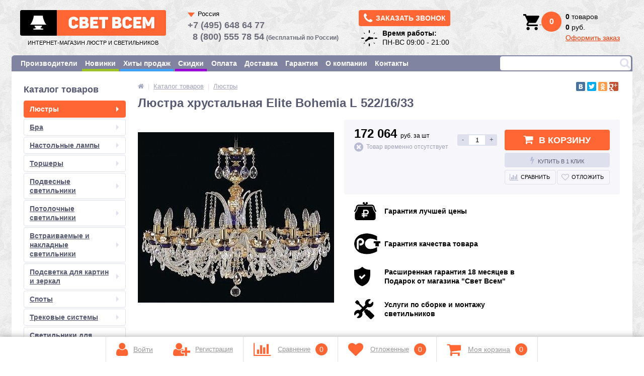

--- FILE ---
content_type: text/html; charset=windows-1251
request_url: https://svetwsem.ru/catalog/lyustry/lyustra_khrustalnaya_elite_bohemia_l_522_16_33/
body_size: 28521
content:
<!DOCTYPE html>
<html lang="ru" prefix="og: http://ogp.me/ns#">
<head>
<!-- Global site tag (gtag.js) - Google Analytics -->
<link type="text/css" rel="stylesheet" href="/bitrix/templates/elektro_flat_copy/font4/css/font-awesome.css" />

	<link rel="shortcut icon" type="image/png" href="/bitrix/templates/elektro_flat_copy/favicon.png" sizes="16x16">
	<link rel="apple-touch-icon" sizes="57x57" href="/bitrix/templates/elektro_flat_copy/images/apple-touch-icon-114.png" />
	<link rel="apple-touch-icon" sizes="114x114" href="/bitrix/templates/elektro_flat_copy/images/apple-touch-icon-114.png" />
	<link rel="apple-touch-icon" sizes="72x72" href="/bitrix/templates/elektro_flat_copy/images/apple-touch-icon-144.png" />
	<link rel="apple-touch-icon" sizes="144x144" href="/bitrix/templates/elektro_flat_copy/images/apple-touch-icon-144.png" />
	<meta name="viewport" content="width=device-width, initial-scale=1.0" />
  	 
	 
	 
	 

			<meta name="robots" content="index, follow"/>	   	<title>Купить люстру Elite Bohemia (Чехия) 522/16/33.</title>
	<!-- ShowHead --><meta http-equiv="Content-Type" content="text/html; charset=windows-1251" />
<meta name="description" content="Люстра Elite Bohemia (Чехия) 522/16/33 по цене: 172 064 руб. Фото и отзывы о люстрах Elite Bohemia (Чехия) 522/16/33." />
<script type="text/javascript" data-skip-moving="true">(function(w, d, n) {var cl = "bx-core";var ht = d.documentElement;var htc = ht ? ht.className : undefined;if (htc === undefined || htc.indexOf(cl) !== -1){return;}var ua = n.userAgent;if (/(iPad;)|(iPhone;)/i.test(ua)){cl += " bx-ios";}else if (/Android/i.test(ua)){cl += " bx-android";}cl += (/(ipad|iphone|android|mobile|touch)/i.test(ua) ? " bx-touch" : " bx-no-touch");cl += w.devicePixelRatio && w.devicePixelRatio >= 2? " bx-retina": " bx-no-retina";var ieVersion = -1;if (/AppleWebKit/.test(ua)){cl += " bx-chrome";}else if ((ieVersion = getIeVersion()) > 0){cl += " bx-ie bx-ie" + ieVersion;if (ieVersion > 7 && ieVersion < 10 && !isDoctype()){cl += " bx-quirks";}}else if (/Opera/.test(ua)){cl += " bx-opera";}else if (/Gecko/.test(ua)){cl += " bx-firefox";}if (/Macintosh/i.test(ua)){cl += " bx-mac";}ht.className = htc ? htc + " " + cl : cl;function isDoctype(){if (d.compatMode){return d.compatMode == "CSS1Compat";}return d.documentElement && d.documentElement.clientHeight;}function getIeVersion(){if (/Opera/i.test(ua) || /Webkit/i.test(ua) || /Firefox/i.test(ua) || /Chrome/i.test(ua)){return -1;}var rv = -1;if (!!(w.MSStream) && !(w.ActiveXObject) && ("ActiveXObject" in w)){rv = 11;}else if (!!d.documentMode && d.documentMode >= 10){rv = 10;}else if (!!d.documentMode && d.documentMode >= 9){rv = 9;}else if (d.attachEvent && !/Opera/.test(ua)){rv = 8;}if (rv == -1 || rv == 8){var re;if (n.appName == "Microsoft Internet Explorer"){re = new RegExp("MSIE ([0-9]+[\.0-9]*)");if (re.exec(ua) != null){rv = parseFloat(RegExp.$1);}}else if (n.appName == "Netscape"){rv = 11;re = new RegExp("Trident/.*rv:([0-9]+[\.0-9]*)");if (re.exec(ua) != null){rv = parseFloat(RegExp.$1);}}}return rv;}})(window, document, navigator);</script>


<link href="/bitrix/css/main/bootstrap.min.css?1552369765121326" type="text/css"  rel="stylesheet" />

<link href="/bitrix/js/main/popup/dist/main.popup.bundle.min.css?164942037323804" type="text/css"  rel="stylesheet" />
<link href="/bitrix/js/socialservices/css/ss.min.css?16494197054686" type="text/css"  rel="stylesheet" />
<link href="/bitrix/templates/elektro_flat_copy/components/bitrix/catalog/.default/bitrix/catalog.element/.default/style.css?15172212575595" type="text/css"  rel="stylesheet" />
<link href="/bitrix/components/altop/buy.one.click/templates/wo_captcha/style.css?14634958633623" type="text/css"  rel="stylesheet" />
<link href="/bitrix/components/altop/ask.price/templates/.default/style.css?14634958633555" type="text/css"  rel="stylesheet" />
<link href="/bitrix/components/altop/ask.price/templates/order/style.css?14634958633427" type="text/css"  rel="stylesheet" />
<link href="/bitrix/components/altop/buy.one.click/templates/.default/style.css?14634958633623" type="text/css"  rel="stylesheet" />
<link href="/bitrix/templates/elektro_flat_copy/components/bitrix/sale.notice.product/.default/style.css?14634958672829" type="text/css"  rel="stylesheet" />
<link href="/bitrix/components/altop/catalog.comments/templates/.default/style.css?14634958635406" type="text/css"  rel="stylesheet" />
<link href="/bitrix/panel/main/popup.min.css?164942020521121" type="text/css"  rel="stylesheet" />
<link href="/bitrix/components/altop/callback/templates/.default/style.css?14634958632851" type="text/css"  data-template-style="true"  rel="stylesheet" />
<link href="/bitrix/templates/elektro_flat_copy/components/bitrix/search.title/visual/style.css?148490316210523" type="text/css"  data-template-style="true"  rel="stylesheet" />
<link href="/bitrix/templates/.default/components/bitrix/sale.basket.basket.line/header_basket/style.css?1467577310651" type="text/css"  data-template-style="true"  rel="stylesheet" />
<link href="/bitrix/templates/elektro_flat_copy/template_styles.css?1636960895199123" type="text/css"  data-template-style="true"  rel="stylesheet" />







<meta property='og:image' content='http://svetwsem.ru:443/upload/iblock/3e5/3e52a271954a9200d6d6e4c142c3d52a.jpg' />
<meta property="og:url" content="https://svetwsem.ru/catalog/lyustry/lyustra_khrustalnaya_elite_bohemia_l_522_16_33/" />
<meta property="og:type" content="website" />
<meta property="og:locale" content="ru_RU" />
<meta property="og:title" content="Каталог товаров — Интернет-магазин «СветВсем»" />
<meta property="og:description" content="Люстра Elite Bohemia (Чехия) 522/16/33 по цене: 172 064 руб. Фото и отзывы о люстрах Elite Bohemia (Чехия) 522/16/33." />
<meta property="og:site_name" content="Интернет-магазин люстр и светильников «Свет Всем»" />



<!-- /ShowHead --></head>
<body>



			<!--'start_frame_cache_iPbi6c'--><!--'end_frame_cache_iPbi6c'-->	<div class="bx-panel">
			</div>
	<div class="body clvr">
		<div class="page-wrapper">
			<div class="pop-up-bg callback_body"></div>
        <noindex>
			<div class="pop-up callback">
				<a href="javascript:void(0)" class="pop-up-close callback_close"><i class="fa fa-times"></i></a>
				<div class="title__one">Заказать звонок</div>
				<!--'start_frame_cache_callback'-->	
	<form action="/catalog/lyustry/lyustra_khrustalnaya_elite_bohemia_l_522_16_33/" id="new_callback_form" class="new_callback_form">		
		<span id="echo_callback_form"></span>
		<div class="row">
			<div class="span1">
				Имя			</div>
			<div class="span2">
				<input type="text" class="input-text" id="callback_name" name="callback_name" value="" />
			</div>
			<div class="clear"></div>
		</div>
		<div class="row">
			<div class="span1">
				Телефон<span class="mf-req">*</span>			</div>
			<div class="span2">
				<input type="text" class="input-text" id="callback_tel" name="callback_tel" value="" />
			</div>
			<div class="clear"></div>
		</div>
		<div class="row">
			<div class="span1">
				Время звонка			</div>
			<div class="span2">
				<input type="text" class="input-text" id="callback_time" name="callback_time" value="" />
			</div>
			<div class="clear"></div>
		</div>
		<div class="row">
			<div class="span1">
				Сообщение			</div>
			<div class="span2">
				<textarea id="callback_message" name="callback_message" rows="3" cols="30"></textarea>
			</div>
			<div class="clear"></div>
		</div>
					
			<div class="row">
				<div class="span1">
					Код с картинки<span class="mf-req">*</span>
				</div>
				<div class="span2">					
					<input type="text" id="callback_captcha_word" name="callback_captcha_word" maxlength="50" value=""/>			
					<img id="callback_cImg" src="/bitrix/tools/captcha.php?captcha_sid=0a9e4eb86bd29c8205d7018325d465ab" width="127" height="30" alt="CAPTCHA" />					
					<input type="hidden" id="callback_captcha_sid" name="callback_captcha_sid" value="0a9e4eb86bd29c8205d7018325d465ab" />					
				</div>
				<div class="clear"></div>
			</div>			
				
		<input type="hidden" id="callback_method" name="callback_method" value="callback"/>
		<div class="row confid_checkbox">
			<label>Нажимая на кнопку, Вы принимаете <a href="/about/agreement/" target="_blank">условия передачи информации</a></label>
		</div>	
		<div class="submit">
			<button onclick="button_callback('/bitrix/components/altop/callback', '/bitrix/components/altop/callback/templates/.default', 'zakaz@svetwsem.ru', 'TEL');" type="button" name="send_button" class="btn_buy popdef">Заказать</button>
		</div>
	</form>
<!--'end_frame_cache_callback'-->			</div>
</noindex>

						<div class="center">
				<header>


			

		<div class="head_block">

					<div class="header_1">
						<div class="logo">
							 <a class="logoa" href="/">  <img alt="logo" src="/bitrix/templates/elektro_flat_copy/images/logo_gray.png">
<span>Интернет-магазин люстр и светильников</span></a>						</div>
						<div class="schedule" style="display:none">
							
<div class="telephone">
<a class="btn_buy apuo callback_anch" href="#"><span class="cont"><i style="font-size: 22px;" class="fa fa-phone"></i><span class="text">Заказать звонок</span></span></a></div>
<table>
	<tr>
		<td>
			<img src="/images/clock.png" alt="">
		</td>
		<td>
<p>
	<b>Время работы:</b>
</p>
<p>
	ПН-ВС 09:00 - 21:00
<!-- 	СБ-ВС 09:00 - 15:00 -->
</p></td>
	</tr>

</table>
						</div>
						
					</div>
					<div class="header_2">
					<div class="selector_country" data-country="ru">
  <span>Россия</span>
  <ul>
    <li data-country="ru">
      <div>Россия</div>
      <span>
        <a href="tel:+74956486477"><b>+7 (495) 648 64 77</b></a><br> 
        <a href="tel:88005557854" style="margin-left: 10px;"><b>8 (800) 555 78 54</b></a> <em class="call_phrase">(бесплатный по России)</em>
      </span>
    </li>  
    <li data-country="kz">
      <div>Казахстан</div>
      <span>
        <a href="tel:+7017699826"><b>+701 769 98 26</b></a><br> 
        <a href="tel:+7077699826"><b>+707 769 98 26</b></a>
      </span>
    </li>  
  </ul>
</div>

<div class="select_country">
  <span>
  </span>
</div>

						
					</div>
					<div class="header_5 search-block">
						
	<div id="altop_search" class="form-box" style="margin:px 0px 0px px">
		<form action="/catalog/">
			<i class="fa fa-search"></i>
			<input type="text" name="q" id="title-search-input" class="" maxlength="50" autocomplete="off" placeholder="" value="" />
					</form>
	</div>

					</div>

					<div class="header_3">
						<div class="schedule">
							
<div class="telephone">
<a class="btn_buy apuo callback_anch" href="#"><span class="cont"><i style="font-size: 22px;" class="fa fa-phone"></i><span class="text">Заказать звонок</span></span></a></div>
<table>
	<tr>
		<td>
			<img src="/images/clock.png" alt="">
		</td>
		<td>
<p>
	<b>Время работы:</b>
</p>
<p>
	ПН-ВС 09:00 - 21:00
<!-- 	СБ-ВС 09:00 - 15:00 -->
</p></td>
	</tr>

</table>
						</div>
					</div>

					<div class="header_4">

<noindex>
				
<div class="cart_line" id="cart_line1">
	<!--'start_frame_cache_cart_line'-->
<table class="header_cart">
	<tr>

		<td class='valign_top'>
<a href="/personal/cart/" class="cart" title="Моя корзина" rel="nofollow">
		<img src="/images/basket.png" alt="Basket">

	<span class="qnt_cont_header">
		<span class="qnt_header">0</span>
	</span>
</a>
		</td>
		<td class="cart_text">
			<b>0</b> товаров<br>
			<b>0</b>   руб.<br>

			
		</td>

	</tr>
</table>
<!--'end_frame_cache_cart_line'--></div>

</noindex>
					</div>

	</div>
	<div style="clear: both;"></div>

					
						<div class="top-menu">

								<ul class="store-horizontal">

					
																		<li ><a href="/vendors/" class="root-item">Производители</a>

						</li>
												
			
					
																		<li  style="border-bottom: 5px solid #9DC328"  ><a href="/catalog/newproduct/" class="root-item">Новинки</a>

						</li>
												
			
					
																		<li  style="border-bottom: 5px solid #3FA3FE"  ><a href="/catalog/saleleader/" class="root-item">Хиты продаж</a>

						</li>
												
			
					
																		<li  style="border-bottom: 5px solid #9900D5"  ><a href="/catalog/discount/" class="root-item">Скидки</a>

						</li>
												
			
					
																		<li ><a href="/payments/" class="root-item">Оплата</a>

						</li>
												
			
					
																		<li ><a href="/delivery/" class="root-item">Доставка</a>

						</li>
												
			
					
																		<li ><a href="/warranty/" class="root-item">Гарантия</a>

						</li>
												
			
					
																		<li ><a href="/about/" class="root-item">О компании</a>

						</li>
												
			
					
																		<li ><a href="/contacts/" class="root-item">Контакты</a>

						</li>
												
			
		
			</ul>
					<!--<div style="float: right;" class="search-block">
											</div>-->
					<div style="clear: both;"></div>
						</div>

									</header>
				<div class="top_panel">
					<div class="panel_1">
						
<ul class="section-vertical">
	<li>
		<a href="javascript:void(0)" class="showsection"><i class="fa fa-bars"></i><span>Каталог</span></a>
		<div class="catalog-section-list" style="display:none;">
							<div class="catalog-section">
											<div class="catalog-section-title" style="margin:0px 0px 4px 0px;">
							<a href="/catalog/lyustry/">Люстры</a>
															<span class="showsectionchild"><i class="fa fa-minus"></i><i class="fa fa-plus"></i><i class="fa fa-minus-circle"></i><i class="fa fa-plus-circle"></i></span>
													</div>
																<div class="catalog-section-childs" style="display:none;">
															<div class="catalog-section-child">
									<a href="/catalog/lyustry_podvesnye/">
										<span class="child">
											<span class="image">
																									<img src="/upload/resize_cache/iblock/d08/50_50_1/d08ffba89be750436fb71cd276ec641b.jpg" width="50" height="50" alt="Люстры подвесные" />
																							</span>
											<span class="text">Люстры подвесные</span>
										</span>
									</a>
								</div>
															<div class="catalog-section-child">
									<a href="/catalog/lyustry_potolochnye/">
										<span class="child">
											<span class="image">
																									<img src="/upload/resize_cache/iblock/edd/50_50_1/edd4fdd0570e49084b4d5ba131288879.jpg" width="50" height="50" alt="Люстры потолочные" />
																							</span>
											<span class="text">Люстры потолочные</span>
										</span>
									</a>
								</div>
															<div class="catalog-section-child">
									<a href="/catalog/lyustry_na_shtange/">
										<span class="child">
											<span class="image">
																									<img src="/upload/resize_cache/iblock/991/50_50_1/991eeb4a2c4d048f106a4e9549a97032.jpg" width="50" height="46" alt="Люстры на штанге" />
																							</span>
											<span class="text">Люстры на штанге</span>
										</span>
									</a>
								</div>
															<div class="catalog-section-child">
									<a href="/catalog/lyustry_s_pultom/">
										<span class="child">
											<span class="image">
																									<img src="/upload/resize_cache/iblock/e3b/50_50_1/e3b57bd7a46d769856d134a7fd5750b2.jpg" width="50" height="39" alt="Люстры с пультом" />
																							</span>
											<span class="text">Люстры с пультом</span>
										</span>
									</a>
								</div>
															<div class="catalog-section-child">
									<a href="/catalog/lyustry_kaskadnye/">
										<span class="child">
											<span class="image">
																									<img src="/upload/resize_cache/iblock/0c5/50_50_1/0c5afe13e6a02b581a890032f745799c.jpg" width="50" height="50" alt="Люстры каскадные" />
																							</span>
											<span class="text">Люстры каскадные</span>
										</span>
									</a>
								</div>
															<div class="catalog-section-child">
									<a href="/catalog/bronzovye_lyustry/">
										<span class="child">
											<span class="image">
																									<img src="/upload/resize_cache/iblock/5cb/50_50_1/5cb2fe917197aa21f08e6a5b9bb03a6f.jpg" width="50" height="50" alt="Бронзовые люстры" />
																							</span>
											<span class="text">Бронзовые люстры</span>
										</span>
									</a>
								</div>
															<div class="catalog-section-child">
									<a href="/catalog/khrustalnye_lyustry/">
										<span class="child">
											<span class="image">
																									<img src="/upload/resize_cache/iblock/cda/50_50_1/cda9ae9077bcb58a97018bf6a9b400e7.jpg" width="49" height="50" alt="Хрустальные люстры" />
																							</span>
											<span class="text">Хрустальные люстры</span>
										</span>
									</a>
								</div>
															<div class="catalog-section-child">
									<a href="/catalog/bolshie_lyustry/">
										<span class="child">
											<span class="image">
																									<img src="/upload/resize_cache/iblock/1c0/50_50_1/1c041939f3b607d92c98795c088593b4.png" width="50" height="37" alt="Большие люстры" />
																							</span>
											<span class="text">Большие люстры</span>
										</span>
									</a>
								</div>
														<div class="clr"></div>
						</div>
									</div>			
							<div class="catalog-section">
											<div class="catalog-section-title" style="margin:0px 0px 4px 0px;">
							<a href="/catalog/bra/">Бра</a>
															<span class="showsectionchild"><i class="fa fa-minus"></i><i class="fa fa-plus"></i><i class="fa fa-minus-circle"></i><i class="fa fa-plus-circle"></i></span>
													</div>
																<div class="catalog-section-childs" style="display:none;">
															<div class="catalog-section-child">
									<a href="/catalog/bra_s_abazhurom/">
										<span class="child">
											<span class="image">
																									<img src="/upload/resize_cache/iblock/35a/50_50_1/35a432d474638622a589016eaf7c929f.jpg" width="50" height="50" alt="Бра с абажуром" />
																							</span>
											<span class="text">Бра с абажуром</span>
										</span>
									</a>
								</div>
															<div class="catalog-section-child">
									<a href="/catalog/bra_s_1_lampoy/">
										<span class="child">
											<span class="image">
																									<img src="/upload/resize_cache/iblock/708/50_50_1/708174940067067f08dccc4e825fe44c.jpg" width="40" height="50" alt="Бра с 1 лампой" />
																							</span>
											<span class="text">Бра с 1 лампой</span>
										</span>
									</a>
								</div>
															<div class="catalog-section-child">
									<a href="/catalog/bra_s_2_lampami/">
										<span class="child">
											<span class="image">
																									<img src="/upload/resize_cache/iblock/3b1/50_50_1/3b186aadab442568894f4bfaf102d04c.jpg" width="50" height="50" alt="Бра с 2 лампами" />
																							</span>
											<span class="text">Бра с 2 лампами</span>
										</span>
									</a>
								</div>
															<div class="catalog-section-child">
									<a href="/catalog/bra_s_3_i_bolee_lampami/">
										<span class="child">
											<span class="image">
																									<img src="/upload/resize_cache/iblock/fe3/50_50_1/fe3bfc0fcded7ee948ab26ecb64a8832.jpg" width="49" height="50" alt="Бра с 3 и более лампами" />
																							</span>
											<span class="text">Бра с 3 и более лампами</span>
										</span>
									</a>
								</div>
															<div class="catalog-section-child">
									<a href="/catalog/bra_vlagozashchishchennye/">
										<span class="child">
											<span class="image">
																									<img src="/upload/resize_cache/iblock/2fc/50_50_1/2fc2f834d35d034359b1401eec3a030c.jpg" width="50" height="25" alt="Бра влагозащищенные" />
																							</span>
											<span class="text">Бра влагозащищенные</span>
										</span>
									</a>
								</div>
															<div class="catalog-section-child">
									<a href="/catalog/bra_khrustalnye/">
										<span class="child">
											<span class="image">
																									<img src="/upload/resize_cache/iblock/ed6/50_50_1/ed6e52524181c4dc10c945a29b89bdf6.jpg" width="50" height="50" alt="Бра хрустальные" />
																							</span>
											<span class="text">Бра хрустальные</span>
										</span>
									</a>
								</div>
														<div class="clr"></div>
						</div>
									</div>			
							<div class="catalog-section">
											<div class="catalog-section-title" style="margin:0px 0px 4px 0px;">
							<a href="/catalog/nastolnye_lampy/">Настольные лампы</a>
															<span class="showsectionchild"><i class="fa fa-minus"></i><i class="fa fa-plus"></i><i class="fa fa-minus-circle"></i><i class="fa fa-plus-circle"></i></span>
													</div>
																<div class="catalog-section-childs" style="display:none;">
															<div class="catalog-section-child">
									<a href="/catalog/dekorativnye_nastolnye_lampy/">
										<span class="child">
											<span class="image">
																									<img src="/upload/resize_cache/iblock/53c/50_50_1/53c90ffa2c86d3089281fab1a75af066.jpg" width="50" height="50" alt="Декоративные настольные лампы" />
																							</span>
											<span class="text">Декоративные настольные лампы</span>
										</span>
									</a>
								</div>
															<div class="catalog-section-child">
									<a href="/catalog/ofisnye_nastolnye_lampy/">
										<span class="child">
											<span class="image">
																									<img src="/upload/resize_cache/iblock/a2f/50_50_1/a2ff63f6f71609c439b81134b5e4430c.jpg" width="50" height="50" alt="Офисные настольные лампы" />
																							</span>
											<span class="text">Офисные настольные лампы</span>
										</span>
									</a>
								</div>
															<div class="catalog-section-child">
									<a href="/catalog/na_prishchepke_ili_strubtsine/">
										<span class="child">
											<span class="image">
																									<img src="/upload/resize_cache/iblock/d42/50_50_1/d4285aa918605711b6a17b1da3eb6ba3.jpg" width="44" height="50" alt="На прищепке или струбцине" />
																							</span>
											<span class="text">На прищепке или струбцине</span>
										</span>
									</a>
								</div>
															<div class="catalog-section-child">
									<a href="/catalog/nastolnye_lampy_khrustalnye/">
										<span class="child">
											<span class="image">
																									<img src="/upload/resize_cache/iblock/8d8/50_50_1/8d8dafff827fd50d35d12d9a063e447a.jpg" width="50" height="50" alt="Хрустальные настольные лампы" />
																							</span>
											<span class="text">Хрустальные настольные лампы</span>
										</span>
									</a>
								</div>
														<div class="clr"></div>
						</div>
									</div>			
							<div class="catalog-section">
											<div class="catalog-section-title" style="margin:0px 0px 4px 0px;">
							<a href="/catalog/torshery/">Торшеры</a>
															<span class="showsectionchild"><i class="fa fa-minus"></i><i class="fa fa-plus"></i><i class="fa fa-minus-circle"></i><i class="fa fa-plus-circle"></i></span>
													</div>
																<div class="catalog-section-childs" style="display:none;">
															<div class="catalog-section-child">
									<a href="/catalog/torshery_so_stolikom/">
										<span class="child">
											<span class="image">
																									<img src="/upload/resize_cache/iblock/587/50_50_1/5874fa585a051c9fd6100c7e9d032674.jpg" width="50" height="50" alt="Торшеры со столиком" />
																							</span>
											<span class="text">Торшеры со столиком</span>
										</span>
									</a>
								</div>
															<div class="catalog-section-child">
									<a href="/catalog/torshery_s_1_lampoy/">
										<span class="child">
											<span class="image">
																									<img src="/upload/resize_cache/iblock/eaa/50_50_1/eaa8fd2972c81c29079b87893ed88520.jpg" width="20" height="50" alt="Торшеры с 1 лампой" />
																							</span>
											<span class="text">Торшеры с 1 лампой</span>
										</span>
									</a>
								</div>
															<div class="catalog-section-child">
									<a href="/catalog/torshery_s_2_lampami/">
										<span class="child">
											<span class="image">
																									<img src="/upload/resize_cache/iblock/949/50_50_1/949794734c6b1dcec06963addc83156e.jpg" width="50" height="50" alt="Торшеры с 2 лампами" />
																							</span>
											<span class="text">Торшеры с 2 лампами</span>
										</span>
									</a>
								</div>
															<div class="catalog-section-child">
									<a href="/catalog/torshery_s_3_lampami_i_bolee/">
										<span class="child">
											<span class="image">
																									<img src="/upload/resize_cache/iblock/af3/50_50_1/af397f9b9ba4be26cac88a47c051f003.jpg" width="50" height="50" alt="Торшеры с 3 лампами и более" />
																							</span>
											<span class="text">Торшеры с 3 лампами и более</span>
										</span>
									</a>
								</div>
															<div class="catalog-section-child">
									<a href="/catalog/khrustalnye_torshery/">
										<span class="child">
											<span class="image">
																									<img src="/upload/resize_cache/iblock/98b/50_50_1/98be351145bc78a9a9baa26bfa5021e3.jpg" width="50" height="50" alt="Хрустальные торшеры" />
																							</span>
											<span class="text">Хрустальные торшеры</span>
										</span>
									</a>
								</div>
														<div class="clr"></div>
						</div>
									</div>			
							<div class="catalog-section">
											<div class="catalog-section-title" style="margin:0px 0px 4px 0px;">
							<a href="/catalog/podvesnye_svetilniki/">Подвесные светильники</a>
															<span class="showsectionchild"><i class="fa fa-minus"></i><i class="fa fa-plus"></i><i class="fa fa-minus-circle"></i><i class="fa fa-plus-circle"></i></span>
													</div>
																<div class="catalog-section-childs" style="display:none;">
															<div class="catalog-section-child">
									<a href="/catalog/odinochnyy_podves/">
										<span class="child">
											<span class="image">
																									<img src="/upload/resize_cache/iblock/ee0/50_50_1/ee00ed392fa72df90764eaabbda87709.jpg" width="50" height="50" alt="Одиночный подвес" />
																							</span>
											<span class="text">Одиночный подвес</span>
										</span>
									</a>
								</div>
															<div class="catalog-section-child">
									<a href="/catalog/dvoynoy_podves/">
										<span class="child">
											<span class="image">
																									<img src="/upload/resize_cache/iblock/b86/50_50_1/b8681e31cd5c657c19b1c1df557b00fd.jpg" width="50" height="50" alt="Двойной подвес" />
																							</span>
											<span class="text">Двойной подвес</span>
										</span>
									</a>
								</div>
															<div class="catalog-section-child">
									<a href="/catalog/troynoy_i_bolee_podves/">
										<span class="child">
											<span class="image">
																									<img src="/upload/resize_cache/iblock/3cd/50_50_1/3cdc993f6d45757619e67f9f5a4efc7d.jpg" width="50" height="50" alt="Тройной и более подвес" />
																							</span>
											<span class="text">Тройной и более подвес</span>
										</span>
									</a>
								</div>
															<div class="catalog-section-child">
									<a href="/catalog/khrustalnyy_podves/">
										<span class="child">
											<span class="image">
																									<img src="/upload/resize_cache/iblock/60e/50_50_1/60ea76c2ee25f9f6c9cdb0f78031a48f.jpg" width="19" height="49" alt="Хрустальный подвес" />
																							</span>
											<span class="text">Хрустальный подвес</span>
										</span>
									</a>
								</div>
														<div class="clr"></div>
						</div>
									</div>			
							<div class="catalog-section">
											<div class="catalog-section-title" style="margin:0px 0px 4px 0px;">
							<a href="/catalog/potolochnye_svetilniki/">Потолочные светильники</a>
															<span class="showsectionchild"><i class="fa fa-minus"></i><i class="fa fa-plus"></i><i class="fa fa-minus-circle"></i><i class="fa fa-plus-circle"></i></span>
													</div>
																<div class="catalog-section-childs" style="display:none;">
															<div class="catalog-section-child">
									<a href="/catalog/svetilniki_s_1_lampoy/">
										<span class="child">
											<span class="image">
																									<img src="/upload/resize_cache/iblock/6b5/50_50_1/6b5e49a7dc03b5dea362e6f174abb785.jpg" width="50" height="33" alt="Светильники с 1 лампой" />
																							</span>
											<span class="text">Светильники с 1 лампой</span>
										</span>
									</a>
								</div>
															<div class="catalog-section-child">
									<a href="/catalog/svetilniki_s_2_lampami/">
										<span class="child">
											<span class="image">
																									<img src="/upload/resize_cache/iblock/d6e/50_50_1/d6ed0eaa185773917a3836a81e67bdab.jpg" width="50" height="50" alt="Светильники с 2 лампами" />
																							</span>
											<span class="text">Светильники с 2 лампами</span>
										</span>
									</a>
								</div>
															<div class="catalog-section-child">
									<a href="/catalog/svetilniki_s_3_lampami/">
										<span class="child">
											<span class="image">
																									<img src="/upload/resize_cache/iblock/d99/50_50_1/d99923b047a06c801fa7fd3ca4d7c4fd.jpg" width="50" height="39" alt="Светильники с 3 лампами" />
																							</span>
											<span class="text">Светильники с 3 лампами</span>
										</span>
									</a>
								</div>
															<div class="catalog-section-child">
									<a href="/catalog/svetilniki_s_4_lampami_i_bolee/">
										<span class="child">
											<span class="image">
																									<img src="/upload/resize_cache/iblock/20d/50_50_1/20d36bba19f1ea59dce0f57aef874139.jpg" width="50" height="35" alt="Светильники с 4 лампами и более" />
																							</span>
											<span class="text">Светильники с 4 лампами и более</span>
										</span>
									</a>
								</div>
														<div class="clr"></div>
						</div>
									</div>			
							<div class="catalog-section">
											<div class="catalog-section-title" style="margin:0px 0px 4px 0px;">
							<a href="/catalog/vstraivaemye_svetilniki/">Встраиваемые и накладные светильники</a>
															<span class="showsectionchild"><i class="fa fa-minus"></i><i class="fa fa-plus"></i><i class="fa fa-minus-circle"></i><i class="fa fa-plus-circle"></i></span>
													</div>
																<div class="catalog-section-childs" style="display:none;">
															<div class="catalog-section-child">
									<a href="/catalog/tochechnye_vstraivaemye_svetilniki/">
										<span class="child">
											<span class="image">
																									<img src="/upload/resize_cache/iblock/126/50_50_1/12624d8254fb72151c52ca3c911c3ea7.jpg" width="50" height="50" alt="Точечные встраиваемые светильники" />
																							</span>
											<span class="text">Точечные встраиваемые светильники</span>
										</span>
									</a>
								</div>
															<div class="catalog-section-child">
									<a href="/catalog/povorotnye_vstraivaemye_svetilniki/">
										<span class="child">
											<span class="image">
																									<img src="/upload/resize_cache/iblock/aaf/50_50_1/aafb8a9402616475e75540b919cffce7.jpeg" width="50" height="50" alt="Поворотные встраиваемые светильники" />
																							</span>
											<span class="text">Поворотные встраиваемые светильники</span>
										</span>
									</a>
								</div>
															<div class="catalog-section-child">
									<a href="/catalog/nakladnye_svetilniki/">
										<span class="child">
											<span class="image">
																									<img src="/upload/resize_cache/iblock/04b/50_50_1/04b5188a59819f65eeb985088def742d.jpeg" width="50" height="50" alt="Накладные светильники" />
																							</span>
											<span class="text">Накладные светильники</span>
										</span>
									</a>
								</div>
															<div class="catalog-section-child">
									<a href="/catalog/vlagozashchishchennye_vstraivaemye_svetilniki/">
										<span class="child">
											<span class="image">
																									<img src="/upload/resize_cache/iblock/41d/50_50_1/41dd88d67a8d236fcbd712e32be4f2d3.jpeg" width="50" height="50" alt="Влагозащищенные светильники" />
																							</span>
											<span class="text">Влагозащищенные светильники</span>
										</span>
									</a>
								</div>
														<div class="clr"></div>
						</div>
									</div>			
							<div class="catalog-section">
											<div class="catalog-section-title" style="margin:0px 0px 4px 0px;">
							<a href="/catalog/podsvetka_dlya_kartin_i_zerkal/">Подсветка для картин и зеркал</a>
															<span class="showsectionchild"><i class="fa fa-minus"></i><i class="fa fa-plus"></i><i class="fa fa-minus-circle"></i><i class="fa fa-plus-circle"></i></span>
													</div>
																<div class="catalog-section-childs" style="display:none;">
															<div class="catalog-section-child">
									<a href="/catalog/podsvetka_zerkal_i_polok/">
										<span class="child">
											<span class="image">
																									<img src="/upload/resize_cache/iblock/a55/50_50_1/a555e85701b76db0246addb42d9571db.jpg" width="50" height="34" alt="Подсветка зеркал и полок" />
																							</span>
											<span class="text">Подсветка зеркал и полок</span>
										</span>
									</a>
								</div>
															<div class="catalog-section-child">
									<a href="/catalog/podsvetka_dlya_kartin/">
										<span class="child">
											<span class="image">
																									<img src="/upload/resize_cache/iblock/e56/50_50_1/e5673aca63aefb5afd426d01cc63acac.jpg" width="50" height="22" alt="Подсветка для картин" />
																							</span>
											<span class="text">Подсветка для картин</span>
										</span>
									</a>
								</div>
														<div class="clr"></div>
						</div>
									</div>			
							<div class="catalog-section">
											<div class="catalog-section-title" style="margin:0px 0px 4px 0px;">
							<a href="/catalog/spoty/">Споты</a>
															<span class="showsectionchild"><i class="fa fa-minus"></i><i class="fa fa-plus"></i><i class="fa fa-minus-circle"></i><i class="fa fa-plus-circle"></i></span>
													</div>
																<div class="catalog-section-childs" style="display:none;">
															<div class="catalog-section-child">
									<a href="/catalog/spoty_s_1_lampoy/">
										<span class="child">
											<span class="image">
																									<img src="/upload/resize_cache/iblock/6ff/50_50_1/6ff9d8be38a0953f08b1e0b956e3448d.jpg" width="45" height="50" alt="Споты с 1 лампой" />
																							</span>
											<span class="text">Споты с 1 лампой</span>
										</span>
									</a>
								</div>
															<div class="catalog-section-child">
									<a href="/catalog/spoty_s_2_lampami/">
										<span class="child">
											<span class="image">
																									<img src="/upload/resize_cache/iblock/7c1/50_50_1/7c136433864fa1c01fd37beb57e83dad.jpg" width="50" height="50" alt="Споты с 2 лампами" />
																							</span>
											<span class="text">Споты с 2 лампами</span>
										</span>
									</a>
								</div>
															<div class="catalog-section-child">
									<a href="/catalog/spoty_s_3_lampami/">
										<span class="child">
											<span class="image">
																									<img src="/upload/resize_cache/iblock/a1f/50_50_1/a1f8c1c842b84c2adfad40bdf99d4eaf.jpg" width="50" height="50" alt="Споты с 3 лампами" />
																							</span>
											<span class="text">Споты с 3 лампами</span>
										</span>
									</a>
								</div>
															<div class="catalog-section-child">
									<a href="/catalog/spoty_s_4_lampami/">
										<span class="child">
											<span class="image">
																									<img src="/upload/resize_cache/iblock/fc9/50_50_1/fc955dfdcfa24dc84bcd6df7172f01d6.jpg" width="50" height="50" alt="Споты с 4 лампами" />
																							</span>
											<span class="text">Споты с 4 лампами</span>
										</span>
									</a>
								</div>
															<div class="catalog-section-child">
									<a href="/catalog/spoty_s_5_lampami_i_bolee/">
										<span class="child">
											<span class="image">
																									<img src="/upload/resize_cache/iblock/ef1/50_50_1/ef1069628d1fcd6bc47854a525e473ef.jpg" width="50" height="33" alt="Споты с 5 лампами и более" />
																							</span>
											<span class="text">Споты с 5 лампами и более</span>
										</span>
									</a>
								</div>
														<div class="clr"></div>
						</div>
									</div>			
							<div class="catalog-section">
											<div class="catalog-section-title" style="margin:0px 0px 4px 0px;">
							<a href="/catalog/trekovye_sistemi/">Трековые системы</a>
															<span class="showsectionchild"><i class="fa fa-minus"></i><i class="fa fa-plus"></i><i class="fa fa-minus-circle"></i><i class="fa fa-plus-circle"></i></span>
													</div>
																<div class="catalog-section-childs" style="display:none;">
															<div class="catalog-section-child">
									<a href="/catalog/trekovye_svetilniki/">
										<span class="child">
											<span class="image">
																									<img src="/upload/resize_cache/iblock/341/50_50_1/34191791b1f13cb4226f00455efa9d91.jpg" width="50" height="50" alt="Трековые светильники" />
																							</span>
											<span class="text">Трековые светильники</span>
										</span>
									</a>
								</div>
															<div class="catalog-section-child">
									<a href="/catalog/shinoprovod/">
										<span class="child">
											<span class="image">
																									<img src="/upload/resize_cache/iblock/d65/50_50_1/d65a367fc9045348c897d18176dabca9.jpg" width="50" height="50" alt="Шинопровод" />
																							</span>
											<span class="text">Шинопровод</span>
										</span>
									</a>
								</div>
															<div class="catalog-section-child">
									<a href="/catalog/komplektuyushchie/">
										<span class="child">
											<span class="image">
																									<img src="/upload/resize_cache/iblock/aba/50_50_1/aba8efd7796f4f9ac8d95ac560e1e6a6.jpg" width="50" height="50" alt="Комплектующие" />
																							</span>
											<span class="text">Комплектующие</span>
										</span>
									</a>
								</div>
														<div class="clr"></div>
						</div>
									</div>			
							<div class="catalog-section">
											<div class="catalog-section-title" style="margin:0px 0px 4px 0px;">
							<a href="/catalog/svetilniki_dlya_restoranov_i_oteley/">Светильники для ресторанов и отелей</a>
															<span class="showsectionchild"><i class="fa fa-minus"></i><i class="fa fa-plus"></i><i class="fa fa-minus-circle"></i><i class="fa fa-plus-circle"></i></span>
													</div>
																<div class="catalog-section-childs" style="display:none;">
															<div class="catalog-section-child">
									<a href="/catalog/kollektsiya_wiled_classic/">
										<span class="child">
											<span class="image">
																									<img src="/upload/resize_cache/iblock/f77/50_50_1/egrnc3gfnzn6e9u6hn476f9ohbd6708e.png" width="50" height="50" alt="Коллекция Wiled Classic" />
																							</span>
											<span class="text">Коллекция Wiled Classic</span>
										</span>
									</a>
								</div>
															<div class="catalog-section-child">
									<a href="/catalog/kollektsiya_wiled_led/">
										<span class="child">
											<span class="image">
																									<img src="/upload/resize_cache/iblock/b00/50_50_1/o6psdtxrg960kxy1doc4jr9nmgstmrcu.png" width="50" height="50" alt="Коллекция Wiled LED" />
																							</span>
											<span class="text">Коллекция Wiled LED</span>
										</span>
									</a>
								</div>
															<div class="catalog-section-child">
									<a href="/catalog/kollektsiya_wiled_modern/">
										<span class="child">
											<span class="image">
																									<img src="/upload/resize_cache/iblock/21f/50_50_1/byltcshvn23lu1ep8116ezfx43fahve8.png" width="50" height="50" alt="Коллекция Wiled Modern" />
																							</span>
											<span class="text">Коллекция Wiled Modern</span>
										</span>
									</a>
								</div>
															<div class="catalog-section-child">
									<a href="/catalog/aksessuary_wiled/">
										<span class="child">
											<span class="image">
																									<img src="/upload/resize_cache/iblock/6a1/50_50_1/vpwiswuk2y2fuwbjmx3ium54b4cbdfbe.png" width="50" height="50" alt="Аксессуары Wiled" />
																							</span>
											<span class="text">Аксессуары Wiled</span>
										</span>
									</a>
								</div>
														<div class="clr"></div>
						</div>
									</div>			
							<div class="catalog-section">
											<div class="catalog-section-title" style="margin:0px 0px 4px 0px;">
							<a href="/catalog/ulichnoe_osveshchenie/">Уличное освещение</a>
															<span class="showsectionchild"><i class="fa fa-minus"></i><i class="fa fa-plus"></i><i class="fa fa-minus-circle"></i><i class="fa fa-plus-circle"></i></span>
													</div>
																<div class="catalog-section-childs" style="display:none;">
															<div class="catalog-section-child">
									<a href="/catalog/podvesnye/">
										<span class="child">
											<span class="image">
																									<img src="/upload/resize_cache/iblock/c39/50_50_1/c39ffc47eb2566bb383b2cbcc0b937f7.jpg" width="50" height="50" alt="Подвесные" />
																							</span>
											<span class="text">Подвесные</span>
										</span>
									</a>
								</div>
															<div class="catalog-section-child">
									<a href="/catalog/potolochnie/">
										<span class="child">
											<span class="image">
																									<img src="/upload/resize_cache/iblock/ada/50_50_1/ada4aede7285c5e1d0178468458b41e9.jpg" width="50" height="50" alt="Потолочные" />
																							</span>
											<span class="text">Потолочные</span>
										</span>
									</a>
								</div>
															<div class="catalog-section-child">
									<a href="/catalog/prozhektory/">
										<span class="child">
											<span class="image">
																									<img src="/upload/resize_cache/iblock/df4/50_50_1/df4cbbd0136869af3798061c0aa2c6c5.jpg" width="49" height="27" alt="Прожекторы" />
																							</span>
											<span class="text">Прожекторы</span>
										</span>
									</a>
								</div>
															<div class="catalog-section-child">
									<a href="/catalog/nastennie/">
										<span class="child">
											<span class="image">
																									<img src="/upload/resize_cache/iblock/57d/50_50_1/57dcb0bd269ffac89a26fb2be65cbe25.jpg" width="49" height="49" alt="Настенные" />
																							</span>
											<span class="text">Настенные</span>
										</span>
									</a>
								</div>
															<div class="catalog-section-child">
									<a href="/catalog/nazemnie/">
										<span class="child">
											<span class="image">
																									<img src="/upload/resize_cache/iblock/a7f/50_50_1/a7fbe21de52e1858b2071ecb2486f3ae.jpg" width="50" height="50" alt="Наземные" />
																							</span>
											<span class="text">Наземные</span>
										</span>
									</a>
								</div>
															<div class="catalog-section-child">
									<a href="/catalog/na_stolbi/">
										<span class="child">
											<span class="image">
																									<img src="/upload/resize_cache/iblock/7e4/50_50_1/7e4bb139661096b9c0d50b7af2f5169e.jpg" width="50" height="50" alt="На столбы" />
																							</span>
											<span class="text">На столбы</span>
										</span>
									</a>
								</div>
															<div class="catalog-section-child">
									<a href="/catalog/vstraivaemye/">
										<span class="child">
											<span class="image">
																									<img src="/upload/resize_cache/iblock/927/50_50_1/9274b95bc1c4fa273a65a6138c73d8fc.jpeg" width="50" height="50" alt="Встраиваемые" />
																							</span>
											<span class="text">Встраиваемые</span>
										</span>
									</a>
								</div>
															<div class="catalog-section-child">
									<a href="/catalog/gruntovye/">
										<span class="child">
											<span class="image">
																									<img src="/upload/resize_cache/iblock/5db/50_50_1/5dbb2f2f712b2b8fcaae0ac81b08a799.jpg" width="50" height="50" alt="Грунтовые" />
																							</span>
											<span class="text">Грунтовые</span>
										</span>
									</a>
								</div>
														<div class="clr"></div>
						</div>
									</div>			
							<div class="catalog-section">
											<div class="catalog-section-title" style="margin:0px 0px 2px 0px;">
							<a href="/catalog/svetodiodnye_lenti/">Светодиодные ленты</a>
													</div>
														</div>			
							<div class="catalog-section">
											<div class="catalog-section-title" style="margin:0px 0px 2px 0px;">
							<a href="/catalog/chasy_nastennye/">Часы настенные</a>
													</div>
														</div>			
							<div class="catalog-section">
											<div class="catalog-section-title" style="margin:0px 0px 2px 0px;">
							<a href="/catalog/zerkala_s_podsvetkoy/">Зеркала с подсветкой</a>
													</div>
														</div>			
							<div class="catalog-section">
											<div class="catalog-section-title" style="margin:0px 0px 4px 0px;">
							<a href="/catalog/komplektuyushchie_dlya_setilnikov/">Комплектующие для сетильников</a>
															<span class="showsectionchild"><i class="fa fa-minus"></i><i class="fa fa-plus"></i><i class="fa fa-minus-circle"></i><i class="fa fa-plus-circle"></i></span>
													</div>
																<div class="catalog-section-childs" style="display:none;">
															<div class="catalog-section-child">
									<a href="/catalog/abazhury/">
										<span class="child">
											<span class="image">
																									<img src="/upload/resize_cache/iblock/dfd/50_50_1/g8v4exbbs9pzhe96zrgaaho488hukgit.jpg" width="35" height="50" alt="Абажуры" />
																							</span>
											<span class="text">Абажуры</span>
										</span>
									</a>
								</div>
															<div class="catalog-section-child">
									<a href="/catalog/osnovaniya/">
										<span class="child">
											<span class="image">
																									<img src="/upload/resize_cache/iblock/8dd/50_50_1/opf984d1gtyjw8bqlk20eh9jtz2k79nc.jpg" width="50" height="50" alt="Основания" />
																							</span>
											<span class="text">Основания</span>
										</span>
									</a>
								</div>
															<div class="catalog-section-child">
									<a href="/catalog/plafony/">
										<span class="child">
											<span class="image">
																									<img src="/upload/resize_cache/iblock/2ef/50_50_1/l6wezrvef7jlg4ydfp8n5uj8la1z1mij.jpg" width="50" height="32" alt="Плафоны" />
																							</span>
											<span class="text">Плафоны</span>
										</span>
									</a>
								</div>
															<div class="catalog-section-child">
									<a href="/catalog/podvesnye_komplekty/">
										<span class="child">
											<span class="image">
																									<img src="/upload/resize_cache/iblock/1b9/50_50_1/6d6cdkb5ro5t2b1lm46jovx83bfayft1.png" width="50" height="50" alt="Подвесные комплекты" />
																							</span>
											<span class="text">Подвесные комплекты</span>
										</span>
									</a>
								</div>
															<div class="catalog-section-child">
									<a href="/catalog/pulty/">
										<span class="child">
											<span class="image">
																									<img src="/upload/resize_cache/iblock/070/50_50_1/hfk3litlmsett97g4yy41v0lhthx897j.jpg" width="50" height="44" alt="Пульты" />
																							</span>
											<span class="text">Пульты</span>
										</span>
									</a>
								</div>
															<div class="catalog-section-child">
									<a href="/catalog/ramki_dlya_svetilnikov/">
										<span class="child">
											<span class="image">
																									<img src="/upload/resize_cache/iblock/525/50_50_1/xy8e21jpht7b23curyywv74p54biqeb6.jpg" width="50" height="50" alt="Рамки для светильников" />
																							</span>
											<span class="text">Рамки для светильников</span>
										</span>
									</a>
								</div>
															<div class="catalog-section-child">
									<a href="/catalog/drayvery/">
										<span class="child">
											<span class="image">
																									<img src="/upload/resize_cache/iblock/0f3/50_50_1/qx9jvcel5r4y04mxybqapdgqbuecls88.jpg" width="50" height="50" alt="Драйверы" />
																							</span>
											<span class="text">Драйверы</span>
										</span>
									</a>
								</div>
															<div class="catalog-section-child">
									<a href="/catalog/svetodiodnye_moduli/">
										<span class="child">
											<span class="image">
																									<img src="/upload/resize_cache/iblock/a9c/50_50_1/02gq9zhogj7r3tlpsqkvyo72i5mizonf.jpg" width="50" height="50" alt="Светодиодные модули" />
																							</span>
											<span class="text">Светодиодные модули</span>
										</span>
									</a>
								</div>
														<div class="clr"></div>
						</div>
									</div>			
							<div class="catalog-section">
											<div class="catalog-section-title" style="margin:0px 0px 2px 0px;">
							<a href="/catalog/sredstvo_dlya_chistki_khrustalya/">Средство для чистки хрусталя</a>
													</div>
														</div>			
					</div>
	</li>
</ul>

					</div>
					<div class="panel_2">
						


<ul class="store-vertical">

	<li>

		<a href="javascript:void(0)" class="showsubmenu">Меню</a>

		<ul class="submenu" style="display:none;">

			<li>

				<a href="/" >Главная</a>

			</li>

			
						<li>

							<a href="/vendors/" class="root-item">Производители</a>

						</li>

					
						<li>

							<a href="/catalog/newproduct/" class="root-item">Новинки</a>

						</li>

					
						<li>

							<a href="/catalog/saleleader/" class="root-item">Хиты продаж</a>

						</li>

					
						<li>

							<a href="/catalog/discount/" class="root-item">Скидки</a>

						</li>

					
						<li>

							<a href="/payments/" class="root-item">Оплата</a>

						</li>

					
						<li>

							<a href="/delivery/" class="root-item">Доставка</a>

						</li>

					
						<li>

							<a href="/warranty/" class="root-item">Гарантия</a>

						</li>

					
						<li>

							<a href="/about/" class="root-item">О компании</a>

						</li>

					
						<li>

							<a href="/contacts/" class="root-item">Контакты</a>

						</li>

					
		</ul>

	</li>

</ul>



					</div>
					<div class="panel_3">
						<ul class="contacts-vertical">
							<li>
								<a class="showcontacts" href="javascript:void(0)"><i class="fa fa-phone"></i></a>
							</li>
						</ul>
					</div>
					<div class="panel_4">
						<ul class="search-vertical">
							<li>
								<a class="showsearch" href="javascript:void(0)"><i class="fa fa-search"></i></a>
							</li>
						</ul>
					</div>
				</div>
				<div class="content-wrapper">
					<div class="content">
						<div class="left-column">
																<div class="h3">Каталог товаров</div>
									
<ul class="left-menu">
					<li id="id0" class="parent selected">
					<a href="/catalog/lyustry/">Люстры<span class="arrow"></span></a>
										<div class="catalog-section-childs">
						<div class="catalog-section-child">
				<a href="/catalog/lyustry_podvesnye/">
					<span class="child">
						<span class="image">
															<img src="/upload/resize_cache/iblock/d08/50_50_1/d08ffba89be750436fb71cd276ec641b.jpg" width="50" height="50" alt="Люстры подвесные" />
													</span>
						<span class="text">Люстры подвесные</span>
					</span>
				</a>
			</div>
					<div class="catalog-section-child">
				<a href="/catalog/lyustry_potolochnye/">
					<span class="child">
						<span class="image">
															<img src="/upload/resize_cache/iblock/edd/50_50_1/edd4fdd0570e49084b4d5ba131288879.jpg" width="50" height="50" alt="Люстры потолочные" />
													</span>
						<span class="text">Люстры потолочные</span>
					</span>
				</a>
			</div>
					<div class="catalog-section-child">
				<a href="/catalog/lyustry_na_shtange/">
					<span class="child">
						<span class="image">
															<img src="/upload/resize_cache/iblock/991/50_50_1/991eeb4a2c4d048f106a4e9549a97032.jpg" width="50" height="46" alt="Люстры на штанге" />
													</span>
						<span class="text">Люстры на штанге</span>
					</span>
				</a>
			</div>
					<div class="catalog-section-child">
				<a href="/catalog/lyustry_s_pultom/">
					<span class="child">
						<span class="image">
															<img src="/upload/resize_cache/iblock/e3b/50_50_1/e3b57bd7a46d769856d134a7fd5750b2.jpg" width="50" height="39" alt="Люстры с пультом" />
													</span>
						<span class="text">Люстры с пультом</span>
					</span>
				</a>
			</div>
					<div class="catalog-section-child">
				<a href="/catalog/lyustry_kaskadnye/">
					<span class="child">
						<span class="image">
															<img src="/upload/resize_cache/iblock/0c5/50_50_1/0c5afe13e6a02b581a890032f745799c.jpg" width="50" height="50" alt="Люстры каскадные" />
													</span>
						<span class="text">Люстры каскадные</span>
					</span>
				</a>
			</div>
					<div class="catalog-section-child">
				<a href="/catalog/bronzovye_lyustry/">
					<span class="child">
						<span class="image">
															<img src="/upload/resize_cache/iblock/5cb/50_50_1/5cb2fe917197aa21f08e6a5b9bb03a6f.jpg" width="50" height="50" alt="Бронзовые люстры" />
													</span>
						<span class="text">Бронзовые люстры</span>
					</span>
				</a>
			</div>
					<div class="catalog-section-child">
				<a href="/catalog/khrustalnye_lyustry/">
					<span class="child">
						<span class="image">
															<img src="/upload/resize_cache/iblock/cda/50_50_1/cda9ae9077bcb58a97018bf6a9b400e7.jpg" width="49" height="50" alt="Хрустальные люстры" />
													</span>
						<span class="text">Хрустальные люстры</span>
					</span>
				</a>
			</div>
					<div class="catalog-section-child">
				<a href="/catalog/bolshie_lyustry/">
					<span class="child">
						<span class="image">
															<img src="/upload/resize_cache/iblock/1c0/50_50_1/1c041939f3b607d92c98795c088593b4.png" width="50" height="37" alt="Большие люстры" />
													</span>
						<span class="text">Большие люстры</span>
					</span>
				</a>
			</div>
		</div></li>				<li id="id9" class="parent">
					<a href="/catalog/bra/">Бра<span class="arrow"></span></a>
										<div class="catalog-section-childs">
						<div class="catalog-section-child">
				<a href="/catalog/bra_s_abazhurom/">
					<span class="child">
						<span class="image">
															<img src="/upload/resize_cache/iblock/35a/50_50_1/35a432d474638622a589016eaf7c929f.jpg" width="50" height="50" alt="Бра с абажуром" />
													</span>
						<span class="text">Бра с абажуром</span>
					</span>
				</a>
			</div>
					<div class="catalog-section-child">
				<a href="/catalog/bra_s_1_lampoy/">
					<span class="child">
						<span class="image">
															<img src="/upload/resize_cache/iblock/708/50_50_1/708174940067067f08dccc4e825fe44c.jpg" width="40" height="50" alt="Бра с 1 лампой" />
													</span>
						<span class="text">Бра с 1 лампой</span>
					</span>
				</a>
			</div>
					<div class="catalog-section-child">
				<a href="/catalog/bra_s_2_lampami/">
					<span class="child">
						<span class="image">
															<img src="/upload/resize_cache/iblock/3b1/50_50_1/3b186aadab442568894f4bfaf102d04c.jpg" width="50" height="50" alt="Бра с 2 лампами" />
													</span>
						<span class="text">Бра с 2 лампами</span>
					</span>
				</a>
			</div>
					<div class="catalog-section-child">
				<a href="/catalog/bra_s_3_i_bolee_lampami/">
					<span class="child">
						<span class="image">
															<img src="/upload/resize_cache/iblock/fe3/50_50_1/fe3bfc0fcded7ee948ab26ecb64a8832.jpg" width="49" height="50" alt="Бра с 3 и более лампами" />
													</span>
						<span class="text">Бра с 3 и более лампами</span>
					</span>
				</a>
			</div>
					<div class="catalog-section-child">
				<a href="/catalog/bra_vlagozashchishchennye/">
					<span class="child">
						<span class="image">
															<img src="/upload/resize_cache/iblock/2fc/50_50_1/2fc2f834d35d034359b1401eec3a030c.jpg" width="50" height="25" alt="Бра влагозащищенные" />
													</span>
						<span class="text">Бра влагозащищенные</span>
					</span>
				</a>
			</div>
					<div class="catalog-section-child">
				<a href="/catalog/bra_khrustalnye/">
					<span class="child">
						<span class="image">
															<img src="/upload/resize_cache/iblock/ed6/50_50_1/ed6e52524181c4dc10c945a29b89bdf6.jpg" width="50" height="50" alt="Бра хрустальные" />
													</span>
						<span class="text">Бра хрустальные</span>
					</span>
				</a>
			</div>
		</div></li>				<li id="id16" class="parent">
					<a href="/catalog/nastolnye_lampy/">Настольные лампы<span class="arrow"></span></a>
										<div class="catalog-section-childs">
						<div class="catalog-section-child">
				<a href="/catalog/dekorativnye_nastolnye_lampy/">
					<span class="child">
						<span class="image">
															<img src="/upload/resize_cache/iblock/53c/50_50_1/53c90ffa2c86d3089281fab1a75af066.jpg" width="50" height="50" alt="Декоративные настольные лампы" />
													</span>
						<span class="text">Декоративные настольные лампы</span>
					</span>
				</a>
			</div>
					<div class="catalog-section-child">
				<a href="/catalog/ofisnye_nastolnye_lampy/">
					<span class="child">
						<span class="image">
															<img src="/upload/resize_cache/iblock/a2f/50_50_1/a2ff63f6f71609c439b81134b5e4430c.jpg" width="50" height="50" alt="Офисные настольные лампы" />
													</span>
						<span class="text">Офисные настольные лампы</span>
					</span>
				</a>
			</div>
					<div class="catalog-section-child">
				<a href="/catalog/na_prishchepke_ili_strubtsine/">
					<span class="child">
						<span class="image">
															<img src="/upload/resize_cache/iblock/d42/50_50_1/d4285aa918605711b6a17b1da3eb6ba3.jpg" width="44" height="50" alt="На прищепке или струбцине" />
													</span>
						<span class="text">На прищепке или струбцине</span>
					</span>
				</a>
			</div>
					<div class="catalog-section-child">
				<a href="/catalog/nastolnye_lampy_khrustalnye/">
					<span class="child">
						<span class="image">
															<img src="/upload/resize_cache/iblock/8d8/50_50_1/8d8dafff827fd50d35d12d9a063e447a.jpg" width="50" height="50" alt="Хрустальные настольные лампы" />
													</span>
						<span class="text">Хрустальные настольные лампы</span>
					</span>
				</a>
			</div>
		</div></li>				<li id="id21" class="parent">
					<a href="/catalog/torshery/">Торшеры<span class="arrow"></span></a>
										<div class="catalog-section-childs">
						<div class="catalog-section-child">
				<a href="/catalog/torshery_so_stolikom/">
					<span class="child">
						<span class="image">
															<img src="/upload/resize_cache/iblock/587/50_50_1/5874fa585a051c9fd6100c7e9d032674.jpg" width="50" height="50" alt="Торшеры со столиком" />
													</span>
						<span class="text">Торшеры со столиком</span>
					</span>
				</a>
			</div>
					<div class="catalog-section-child">
				<a href="/catalog/torshery_s_1_lampoy/">
					<span class="child">
						<span class="image">
															<img src="/upload/resize_cache/iblock/eaa/50_50_1/eaa8fd2972c81c29079b87893ed88520.jpg" width="20" height="50" alt="Торшеры с 1 лампой" />
													</span>
						<span class="text">Торшеры с 1 лампой</span>
					</span>
				</a>
			</div>
					<div class="catalog-section-child">
				<a href="/catalog/torshery_s_2_lampami/">
					<span class="child">
						<span class="image">
															<img src="/upload/resize_cache/iblock/949/50_50_1/949794734c6b1dcec06963addc83156e.jpg" width="50" height="50" alt="Торшеры с 2 лампами" />
													</span>
						<span class="text">Торшеры с 2 лампами</span>
					</span>
				</a>
			</div>
					<div class="catalog-section-child">
				<a href="/catalog/torshery_s_3_lampami_i_bolee/">
					<span class="child">
						<span class="image">
															<img src="/upload/resize_cache/iblock/af3/50_50_1/af397f9b9ba4be26cac88a47c051f003.jpg" width="50" height="50" alt="Торшеры с 3 лампами и более" />
													</span>
						<span class="text">Торшеры с 3 лампами и более</span>
					</span>
				</a>
			</div>
					<div class="catalog-section-child">
				<a href="/catalog/khrustalnye_torshery/">
					<span class="child">
						<span class="image">
															<img src="/upload/resize_cache/iblock/98b/50_50_1/98be351145bc78a9a9baa26bfa5021e3.jpg" width="50" height="50" alt="Хрустальные торшеры" />
													</span>
						<span class="text">Хрустальные торшеры</span>
					</span>
				</a>
			</div>
		</div></li>				<li id="id27" class="parent">
					<a href="/catalog/podvesnye_svetilniki/">Подвесные светильники<span class="arrow"></span></a>
										<div class="catalog-section-childs">
						<div class="catalog-section-child">
				<a href="/catalog/odinochnyy_podves/">
					<span class="child">
						<span class="image">
															<img src="/upload/resize_cache/iblock/ee0/50_50_1/ee00ed392fa72df90764eaabbda87709.jpg" width="50" height="50" alt="Одиночный подвес" />
													</span>
						<span class="text">Одиночный подвес</span>
					</span>
				</a>
			</div>
					<div class="catalog-section-child">
				<a href="/catalog/dvoynoy_podves/">
					<span class="child">
						<span class="image">
															<img src="/upload/resize_cache/iblock/b86/50_50_1/b8681e31cd5c657c19b1c1df557b00fd.jpg" width="50" height="50" alt="Двойной подвес" />
													</span>
						<span class="text">Двойной подвес</span>
					</span>
				</a>
			</div>
					<div class="catalog-section-child">
				<a href="/catalog/troynoy_i_bolee_podves/">
					<span class="child">
						<span class="image">
															<img src="/upload/resize_cache/iblock/3cd/50_50_1/3cdc993f6d45757619e67f9f5a4efc7d.jpg" width="50" height="50" alt="Тройной и более подвес" />
													</span>
						<span class="text">Тройной и более подвес</span>
					</span>
				</a>
			</div>
					<div class="catalog-section-child">
				<a href="/catalog/khrustalnyy_podves/">
					<span class="child">
						<span class="image">
															<img src="/upload/resize_cache/iblock/60e/50_50_1/60ea76c2ee25f9f6c9cdb0f78031a48f.jpg" width="19" height="49" alt="Хрустальный подвес" />
													</span>
						<span class="text">Хрустальный подвес</span>
					</span>
				</a>
			</div>
		</div></li>				<li id="id32" class="parent">
					<a href="/catalog/potolochnye_svetilniki/">Потолочные светильники<span class="arrow"></span></a>
										<div class="catalog-section-childs">
						<div class="catalog-section-child">
				<a href="/catalog/svetilniki_s_1_lampoy/">
					<span class="child">
						<span class="image">
															<img src="/upload/resize_cache/iblock/6b5/50_50_1/6b5e49a7dc03b5dea362e6f174abb785.jpg" width="50" height="33" alt="Светильники с 1 лампой" />
													</span>
						<span class="text">Светильники с 1 лампой</span>
					</span>
				</a>
			</div>
					<div class="catalog-section-child">
				<a href="/catalog/svetilniki_s_2_lampami/">
					<span class="child">
						<span class="image">
															<img src="/upload/resize_cache/iblock/d6e/50_50_1/d6ed0eaa185773917a3836a81e67bdab.jpg" width="50" height="50" alt="Светильники с 2 лампами" />
													</span>
						<span class="text">Светильники с 2 лампами</span>
					</span>
				</a>
			</div>
					<div class="catalog-section-child">
				<a href="/catalog/svetilniki_s_3_lampami/">
					<span class="child">
						<span class="image">
															<img src="/upload/resize_cache/iblock/d99/50_50_1/d99923b047a06c801fa7fd3ca4d7c4fd.jpg" width="50" height="39" alt="Светильники с 3 лампами" />
													</span>
						<span class="text">Светильники с 3 лампами</span>
					</span>
				</a>
			</div>
					<div class="catalog-section-child">
				<a href="/catalog/svetilniki_s_4_lampami_i_bolee/">
					<span class="child">
						<span class="image">
															<img src="/upload/resize_cache/iblock/20d/50_50_1/20d36bba19f1ea59dce0f57aef874139.jpg" width="50" height="35" alt="Светильники с 4 лампами и более" />
													</span>
						<span class="text">Светильники с 4 лампами и более</span>
					</span>
				</a>
			</div>
		</div></li>				<li id="id37" class="parent">
					<a href="/catalog/vstraivaemye_svetilniki/">Встраиваемые и накладные светильники<span class="arrow"></span></a>
										<div class="catalog-section-childs">
						<div class="catalog-section-child">
				<a href="/catalog/tochechnye_vstraivaemye_svetilniki/">
					<span class="child">
						<span class="image">
															<img src="/upload/resize_cache/iblock/126/50_50_1/12624d8254fb72151c52ca3c911c3ea7.jpg" width="50" height="50" alt="Точечные встраиваемые светильники" />
													</span>
						<span class="text">Точечные встраиваемые светильники</span>
					</span>
				</a>
			</div>
					<div class="catalog-section-child">
				<a href="/catalog/povorotnye_vstraivaemye_svetilniki/">
					<span class="child">
						<span class="image">
															<img src="/upload/resize_cache/iblock/aaf/50_50_1/aafb8a9402616475e75540b919cffce7.jpeg" width="50" height="50" alt="Поворотные встраиваемые светильники" />
													</span>
						<span class="text">Поворотные встраиваемые светильники</span>
					</span>
				</a>
			</div>
					<div class="catalog-section-child">
				<a href="/catalog/nakladnye_svetilniki/">
					<span class="child">
						<span class="image">
															<img src="/upload/resize_cache/iblock/04b/50_50_1/04b5188a59819f65eeb985088def742d.jpeg" width="50" height="50" alt="Накладные светильники" />
													</span>
						<span class="text">Накладные светильники</span>
					</span>
				</a>
			</div>
					<div class="catalog-section-child">
				<a href="/catalog/vlagozashchishchennye_vstraivaemye_svetilniki/">
					<span class="child">
						<span class="image">
															<img src="/upload/resize_cache/iblock/41d/50_50_1/41dd88d67a8d236fcbd712e32be4f2d3.jpeg" width="50" height="50" alt="Влагозащищенные светильники" />
													</span>
						<span class="text">Влагозащищенные светильники</span>
					</span>
				</a>
			</div>
		</div></li>				<li id="id42" class="parent">
					<a href="/catalog/podsvetka_dlya_kartin_i_zerkal/">Подсветка для картин и зеркал<span class="arrow"></span></a>
										<div class="catalog-section-childs">
						<div class="catalog-section-child">
				<a href="/catalog/podsvetka_zerkal_i_polok/">
					<span class="child">
						<span class="image">
															<img src="/upload/resize_cache/iblock/a55/50_50_1/a555e85701b76db0246addb42d9571db.jpg" width="50" height="34" alt="Подсветка зеркал и полок" />
													</span>
						<span class="text">Подсветка зеркал и полок</span>
					</span>
				</a>
			</div>
					<div class="catalog-section-child">
				<a href="/catalog/podsvetka_dlya_kartin/">
					<span class="child">
						<span class="image">
															<img src="/upload/resize_cache/iblock/e56/50_50_1/e5673aca63aefb5afd426d01cc63acac.jpg" width="50" height="22" alt="Подсветка для картин" />
													</span>
						<span class="text">Подсветка для картин</span>
					</span>
				</a>
			</div>
		</div></li>				<li id="id45" class="parent">
					<a href="/catalog/spoty/">Споты<span class="arrow"></span></a>
										<div class="catalog-section-childs">
						<div class="catalog-section-child">
				<a href="/catalog/spoty_s_1_lampoy/">
					<span class="child">
						<span class="image">
															<img src="/upload/resize_cache/iblock/6ff/50_50_1/6ff9d8be38a0953f08b1e0b956e3448d.jpg" width="45" height="50" alt="Споты с 1 лампой" />
													</span>
						<span class="text">Споты с 1 лампой</span>
					</span>
				</a>
			</div>
					<div class="catalog-section-child">
				<a href="/catalog/spoty_s_2_lampami/">
					<span class="child">
						<span class="image">
															<img src="/upload/resize_cache/iblock/7c1/50_50_1/7c136433864fa1c01fd37beb57e83dad.jpg" width="50" height="50" alt="Споты с 2 лампами" />
													</span>
						<span class="text">Споты с 2 лампами</span>
					</span>
				</a>
			</div>
					<div class="catalog-section-child">
				<a href="/catalog/spoty_s_3_lampami/">
					<span class="child">
						<span class="image">
															<img src="/upload/resize_cache/iblock/a1f/50_50_1/a1f8c1c842b84c2adfad40bdf99d4eaf.jpg" width="50" height="50" alt="Споты с 3 лампами" />
													</span>
						<span class="text">Споты с 3 лампами</span>
					</span>
				</a>
			</div>
					<div class="catalog-section-child">
				<a href="/catalog/spoty_s_4_lampami/">
					<span class="child">
						<span class="image">
															<img src="/upload/resize_cache/iblock/fc9/50_50_1/fc955dfdcfa24dc84bcd6df7172f01d6.jpg" width="50" height="50" alt="Споты с 4 лампами" />
													</span>
						<span class="text">Споты с 4 лампами</span>
					</span>
				</a>
			</div>
					<div class="catalog-section-child">
				<a href="/catalog/spoty_s_5_lampami_i_bolee/">
					<span class="child">
						<span class="image">
															<img src="/upload/resize_cache/iblock/ef1/50_50_1/ef1069628d1fcd6bc47854a525e473ef.jpg" width="50" height="33" alt="Споты с 5 лампами и более" />
													</span>
						<span class="text">Споты с 5 лампами и более</span>
					</span>
				</a>
			</div>
		</div></li>				<li id="id51" class="parent">
					<a href="/catalog/trekovye_sistemi/">Трековые системы<span class="arrow"></span></a>
										<div class="catalog-section-childs">
						<div class="catalog-section-child">
				<a href="/catalog/trekovye_svetilniki/">
					<span class="child">
						<span class="image">
															<img src="/upload/resize_cache/iblock/341/50_50_1/34191791b1f13cb4226f00455efa9d91.jpg" width="50" height="50" alt="Трековые светильники" />
													</span>
						<span class="text">Трековые светильники</span>
					</span>
				</a>
			</div>
					<div class="catalog-section-child">
				<a href="/catalog/shinoprovod/">
					<span class="child">
						<span class="image">
															<img src="/upload/resize_cache/iblock/d65/50_50_1/d65a367fc9045348c897d18176dabca9.jpg" width="50" height="50" alt="Шинопровод" />
													</span>
						<span class="text">Шинопровод</span>
					</span>
				</a>
			</div>
					<div class="catalog-section-child">
				<a href="/catalog/komplektuyushchie/">
					<span class="child">
						<span class="image">
															<img src="/upload/resize_cache/iblock/aba/50_50_1/aba8efd7796f4f9ac8d95ac560e1e6a6.jpg" width="50" height="50" alt="Комплектующие" />
													</span>
						<span class="text">Комплектующие</span>
					</span>
				</a>
			</div>
		</div></li>				<li id="id55" class="parent">
					<a href="/catalog/svetilniki_dlya_restoranov_i_oteley/">Светильники для ресторанов и отелей<span class="arrow"></span></a>
										<div class="catalog-section-childs">
						<div class="catalog-section-child">
				<a href="/catalog/kollektsiya_wiled_classic/">
					<span class="child">
						<span class="image">
															<img src="/upload/resize_cache/iblock/f77/50_50_1/egrnc3gfnzn6e9u6hn476f9ohbd6708e.png" width="50" height="50" alt="Коллекция Wiled Classic" />
													</span>
						<span class="text">Коллекция Wiled Classic</span>
					</span>
				</a>
			</div>
					<div class="catalog-section-child">
				<a href="/catalog/kollektsiya_wiled_led/">
					<span class="child">
						<span class="image">
															<img src="/upload/resize_cache/iblock/b00/50_50_1/o6psdtxrg960kxy1doc4jr9nmgstmrcu.png" width="50" height="50" alt="Коллекция Wiled LED" />
													</span>
						<span class="text">Коллекция Wiled LED</span>
					</span>
				</a>
			</div>
					<div class="catalog-section-child">
				<a href="/catalog/kollektsiya_wiled_modern/">
					<span class="child">
						<span class="image">
															<img src="/upload/resize_cache/iblock/21f/50_50_1/byltcshvn23lu1ep8116ezfx43fahve8.png" width="50" height="50" alt="Коллекция Wiled Modern" />
													</span>
						<span class="text">Коллекция Wiled Modern</span>
					</span>
				</a>
			</div>
					<div class="catalog-section-child">
				<a href="/catalog/aksessuary_wiled/">
					<span class="child">
						<span class="image">
															<img src="/upload/resize_cache/iblock/6a1/50_50_1/vpwiswuk2y2fuwbjmx3ium54b4cbdfbe.png" width="50" height="50" alt="Аксессуары Wiled" />
													</span>
						<span class="text">Аксессуары Wiled</span>
					</span>
				</a>
			</div>
		</div></li>				<li id="id60" class="parent">
					<a href="/catalog/ulichnoe_osveshchenie/">Уличное освещение<span class="arrow"></span></a>
										<div class="catalog-section-childs">
						<div class="catalog-section-child">
				<a href="/catalog/podvesnye/">
					<span class="child">
						<span class="image">
															<img src="/upload/resize_cache/iblock/c39/50_50_1/c39ffc47eb2566bb383b2cbcc0b937f7.jpg" width="50" height="50" alt="Подвесные" />
													</span>
						<span class="text">Подвесные</span>
					</span>
				</a>
			</div>
					<div class="catalog-section-child">
				<a href="/catalog/potolochnie/">
					<span class="child">
						<span class="image">
															<img src="/upload/resize_cache/iblock/ada/50_50_1/ada4aede7285c5e1d0178468458b41e9.jpg" width="50" height="50" alt="Потолочные" />
													</span>
						<span class="text">Потолочные</span>
					</span>
				</a>
			</div>
					<div class="catalog-section-child">
				<a href="/catalog/prozhektory/">
					<span class="child">
						<span class="image">
															<img src="/upload/resize_cache/iblock/df4/50_50_1/df4cbbd0136869af3798061c0aa2c6c5.jpg" width="49" height="27" alt="Прожекторы" />
													</span>
						<span class="text">Прожекторы</span>
					</span>
				</a>
			</div>
					<div class="catalog-section-child">
				<a href="/catalog/nastennie/">
					<span class="child">
						<span class="image">
															<img src="/upload/resize_cache/iblock/57d/50_50_1/57dcb0bd269ffac89a26fb2be65cbe25.jpg" width="49" height="49" alt="Настенные" />
													</span>
						<span class="text">Настенные</span>
					</span>
				</a>
			</div>
					<div class="catalog-section-child">
				<a href="/catalog/nazemnie/">
					<span class="child">
						<span class="image">
															<img src="/upload/resize_cache/iblock/a7f/50_50_1/a7fbe21de52e1858b2071ecb2486f3ae.jpg" width="50" height="50" alt="Наземные" />
													</span>
						<span class="text">Наземные</span>
					</span>
				</a>
			</div>
					<div class="catalog-section-child">
				<a href="/catalog/na_stolbi/">
					<span class="child">
						<span class="image">
															<img src="/upload/resize_cache/iblock/7e4/50_50_1/7e4bb139661096b9c0d50b7af2f5169e.jpg" width="50" height="50" alt="На столбы" />
													</span>
						<span class="text">На столбы</span>
					</span>
				</a>
			</div>
					<div class="catalog-section-child">
				<a href="/catalog/vstraivaemye/">
					<span class="child">
						<span class="image">
															<img src="/upload/resize_cache/iblock/927/50_50_1/9274b95bc1c4fa273a65a6138c73d8fc.jpeg" width="50" height="50" alt="Встраиваемые" />
													</span>
						<span class="text">Встраиваемые</span>
					</span>
				</a>
			</div>
					<div class="catalog-section-child">
				<a href="/catalog/gruntovye/">
					<span class="child">
						<span class="image">
															<img src="/upload/resize_cache/iblock/5db/50_50_1/5dbb2f2f712b2b8fcaae0ac81b08a799.jpg" width="50" height="50" alt="Грунтовые" />
													</span>
						<span class="text">Грунтовые</span>
					</span>
				</a>
			</div>
		</div></li>				<li id="id69">
					<a href="/catalog/svetodiodnye_lenti/">Светодиодные ленты</a>
				</li>
							<li id="id70">
					<a href="/catalog/chasy_nastennye/">Часы настенные</a>
				</li>
							<li id="id71">
					<a href="/catalog/zerkala_s_podsvetkoy/">Зеркала с подсветкой</a>
				</li>
							<li id="id72" class="parent">
					<a href="/catalog/komplektuyushchie_dlya_setilnikov/">Комплектующие для сетильников<span class="arrow"></span></a>
										<div class="catalog-section-childs">
						<div class="catalog-section-child">
				<a href="/catalog/abazhury/">
					<span class="child">
						<span class="image">
															<img src="/upload/resize_cache/iblock/dfd/50_50_1/g8v4exbbs9pzhe96zrgaaho488hukgit.jpg" width="35" height="50" alt="Абажуры" />
													</span>
						<span class="text">Абажуры</span>
					</span>
				</a>
			</div>
					<div class="catalog-section-child">
				<a href="/catalog/osnovaniya/">
					<span class="child">
						<span class="image">
															<img src="/upload/resize_cache/iblock/8dd/50_50_1/opf984d1gtyjw8bqlk20eh9jtz2k79nc.jpg" width="50" height="50" alt="Основания" />
													</span>
						<span class="text">Основания</span>
					</span>
				</a>
			</div>
					<div class="catalog-section-child">
				<a href="/catalog/plafony/">
					<span class="child">
						<span class="image">
															<img src="/upload/resize_cache/iblock/2ef/50_50_1/l6wezrvef7jlg4ydfp8n5uj8la1z1mij.jpg" width="50" height="32" alt="Плафоны" />
													</span>
						<span class="text">Плафоны</span>
					</span>
				</a>
			</div>
					<div class="catalog-section-child">
				<a href="/catalog/podvesnye_komplekty/">
					<span class="child">
						<span class="image">
															<img src="/upload/resize_cache/iblock/1b9/50_50_1/6d6cdkb5ro5t2b1lm46jovx83bfayft1.png" width="50" height="50" alt="Подвесные комплекты" />
													</span>
						<span class="text">Подвесные комплекты</span>
					</span>
				</a>
			</div>
					<div class="catalog-section-child">
				<a href="/catalog/pulty/">
					<span class="child">
						<span class="image">
															<img src="/upload/resize_cache/iblock/070/50_50_1/hfk3litlmsett97g4yy41v0lhthx897j.jpg" width="50" height="44" alt="Пульты" />
													</span>
						<span class="text">Пульты</span>
					</span>
				</a>
			</div>
					<div class="catalog-section-child">
				<a href="/catalog/ramki_dlya_svetilnikov/">
					<span class="child">
						<span class="image">
															<img src="/upload/resize_cache/iblock/525/50_50_1/xy8e21jpht7b23curyywv74p54biqeb6.jpg" width="50" height="50" alt="Рамки для светильников" />
													</span>
						<span class="text">Рамки для светильников</span>
					</span>
				</a>
			</div>
					<div class="catalog-section-child">
				<a href="/catalog/drayvery/">
					<span class="child">
						<span class="image">
															<img src="/upload/resize_cache/iblock/0f3/50_50_1/qx9jvcel5r4y04mxybqapdgqbuecls88.jpg" width="50" height="50" alt="Драйверы" />
													</span>
						<span class="text">Драйверы</span>
					</span>
				</a>
			</div>
					<div class="catalog-section-child">
				<a href="/catalog/svetodiodnye_moduli/">
					<span class="child">
						<span class="image">
															<img src="/upload/resize_cache/iblock/a9c/50_50_1/02gq9zhogj7r3tlpsqkvyo72i5mizonf.jpg" width="50" height="50" alt="Светодиодные модули" />
													</span>
						<span class="text">Светодиодные модули</span>
					</span>
				</a>
			</div>
		</div></li>				<li id="id81">
					<a href="/catalog/sredstvo_dlya_chistki_khrustalya/">Средство для чистки хрусталя</a>
				</li>
			</ul>

															<ul class="new_leader_disc">
								<li>
									<a class="new" href="/catalog/newproduct/">
										<span class="icon">New</span>
										<span class="text">Новинки</span>
									</a>
								</li>
								<li>
									<a class="saleleader" href="/catalog/saleleader/">
										<span class="icon">Хит</span>
										<span class="text">Хиты продаж</span>
									</a>
								</li>
								<li>
									<a class="discount" href="/catalog/discount/">
										<span class="icon">%</span>
										<span class="text">Скидки</span>
									</a>
								</li>
							</ul>
															
<div class="banner_left">
			<a href="https://svetwsem.ru/news/priglashaem_k_sotrudnichestvu_dizaynerov/">
			<img src="/upload/resize_cache/iblock/336/202_2000_1/33653ece9f62c4cf6567132660508e0d.jpg" width="202" height="207" alt="Disign" />
		</a>
	</div>																									
<!--'start_frame_cache_discount_left'-->		
				
		<div class="discount_left">
			<ul class="discountSlider">
				
					<li>
						<div class="item-image">
																
							<a href="/catalog/khrustalnye_lyustry/lyustra_khrustalnaya_bohemia_ivele_crystal_1411_4_160_ni/">
																	<img class="item_img" src="/upload/resize_cache/iblock/b74/178_178_1/b746be4fd9df92b316b5a818c4757f04.jpg" width="178" height="178" alt="Люстра хрустальная Bohemia Ivele Crystal 1411/4/160 Ni" />
																
								<span class="sticker">
									<span class='discount'>-52%</span>								</span>
																	<img class="manufacturer" src="/upload/resize_cache/iblock/3b1/69_24_1/3b14af112eba7349791933984d9bb5b9.jpg" width="57" height="24" alt="Bohemia Ivele Crystal (Чехия)" />
															</a>							
						</div>
						<a class="item-title" href="/catalog/khrustalnye_lyustry/lyustra_khrustalnaya_bohemia_ivele_crystal_1411_4_160_ni/" title="Люстра хрустальная Bohemia Ivele Crystal 1411/4/160 Ni">
							Люстра хрустальная Bohemia Ivele Crystal 1411/4/160 Ni						</a>
						<div class="item-price">
																			<span class="catalog-item-price">
													32 061													<span>  руб.</span>
												</span>
																									<span class="catalog-item-price-old">
														67 215 руб.													</span>
																		</div>
					</li>
				
					<li>
						<div class="item-image">
																
							<a href="/catalog/khrustalnye_lyustry/lyustra_khrustalnaya_bohemia_ivele_crystal_1402_5_195_g/">
																	<img class="item_img" src="/upload/resize_cache/iblock/9aa/178_178_1/9aabc165f948ed9d3f4b1af24a73b307.jpg" width="178" height="178" alt="Люстра хрустальная Bohemia Ivele Crystal 1402/5/195 G" />
																
								<span class="sticker">
									<span class='discount'>-52%</span>								</span>
																	<img class="manufacturer" src="/upload/resize_cache/iblock/3b1/69_24_1/3b14af112eba7349791933984d9bb5b9.jpg" width="57" height="24" alt="Bohemia Ivele Crystal (Чехия)" />
															</a>							
						</div>
						<a class="item-title" href="/catalog/khrustalnye_lyustry/lyustra_khrustalnaya_bohemia_ivele_crystal_1402_5_195_g/" title="Люстра хрустальная Bohemia Ivele Crystal 1402/5/195 G">
							Люстра хрустальная Bohemia Ivele Crystal 1402/5/195 G						</a>
						<div class="item-price">
																			<span class="catalog-item-price">
													32 929													<span>  руб.</span>
												</span>
																									<span class="catalog-item-price-old">
														69 033 руб.													</span>
																		</div>
					</li>
				
					<li>
						<div class="item-image">
																
							<a href="/catalog/bra_khrustalnye/bra_khrustalnoe_bohemia_ivele_crystal_7202b10_2_175_a_gw/">
																	<img class="item_img" src="/upload/resize_cache/iblock/4e0/178_178_1/4e07f852dcca191b363961c16bcd4841.jpg" width="178" height="178" alt="Бра хрустальное Bohemia Ivele Crystal 7202B10/2/175 A GW" />
																
								<span class="sticker">
									<span class='discount'>-52%</span>								</span>
																	<img class="manufacturer" src="/upload/resize_cache/iblock/3b1/69_24_1/3b14af112eba7349791933984d9bb5b9.jpg" width="57" height="24" alt="Bohemia Ivele Crystal (Чехия)" />
															</a>							
						</div>
						<a class="item-title" href="/catalog/bra_khrustalnye/bra_khrustalnoe_bohemia_ivele_crystal_7202b10_2_175_a_gw/" title="Бра хрустальное Bohemia Ivele Crystal 7202B10/2/175 A GW">
							Бра хрустальное Bohemia Ivele Crystal 7202B10/2/175 A GW						</a>
						<div class="item-price">
																			<span class="catalog-item-price">
													17 979													<span>  руб.</span>
												</span>
																									<span class="catalog-item-price-old">
														37 692 руб.													</span>
																		</div>
					</li>
							</ul>
		</div>
	<!--'end_frame_cache_discount_left'-->																						<div class="vendors">
								<div class="h3">Производители</div>
								
<div class="vendors-list">
			<p class="vendors-item">
			<a href="/vendors/alfa_polsha/">Alfa (Польша)</a>
		</p>
			<p class="vendors-item">
			<a href="/vendors/ambiente_by_brizzi_ispaniya/">Ambiente by Brizzi (Испания)</a>
		</p>
			<p class="vendors-item">
			<a href="/vendors/arte_lamp_italiya/">Arte Lamp (Италия)</a>
		</p>
			<p class="vendors-item">
			<a href="/vendors/artglass_chekhiya/">ArtGlass (Чехия)</a>
		</p>
			<p class="vendors-item">
			<a href="/vendors/bogate_s_kitay/">Bogate`s (Китай)</a>
		</p>
			<p class="vendors-item">
			<a href="/vendors/bohemia_ivele_crystal_chekhiya/">Bohemia Ivele Crystal (Чехия)</a>
		</p>
			<p class="vendors-item">
			<a href="/vendors/brizzi_modern_ispaniya/">Brizzi Modern (Испания)</a>
		</p>
			<p class="vendors-item">
			<a href="/vendors/bydzov/">Bydzov (Чехия)</a>
		</p>
			<p class="vendors-item">
			<a href="/vendors/chiaro_germaniya/">Chiaro (Германия)</a>
		</p>
			<p class="vendors-item">
			<a href="/vendors/crystal_lux_ispaniya/">Crystal Lux (Испания)</a>
		</p>
			<p class="vendors-item">
			<a href="/vendors/demarkt_germaniya/">DeMarkt (Германия)</a>
		</p>
			<p class="vendors-item">
			<a href="/vendors/divinare_italiya/">Divinare (Италия)</a>
		</p>
			<p class="vendors-item">
			<a href="/vendors/elite_bohemia_chekhiya/">Elite Bohemia (Чехия)</a>
		</p>
			<p class="vendors-item">
			<a href="/vendors/emibig_polsha/">Emibig (Польша)</a>
		</p>
			<p class="vendors-item">
			<a href="/vendors/eurosvet/">Eurosvet (Китай)</a>
		</p>
			<p class="vendors-item">
			<a href="/vendors/evoluce_italiya/">Evoluce (Италия)</a>
		</p>
			<p class="vendors-item">
			<a href="/vendors/freya_germaniya/">Freya (Германия)</a>
		</p>
			<p class="vendors-item">
			<a href="/vendors/kemar_polsha/">Kemar (Польша)</a>
		</p>
			<p class="vendors-item">
			<a href="/vendors/lightstar/">Lightstar (Италия)</a>
		</p>
			<p class="vendors-item">
			<a href="/vendors/loft_it_ispaniya_/">Loft IT (Испания)</a>
		</p>
	</div>
<a class="all" href="/vendors/">Все производители</a>							</div>
							<div class="subscribe">
								<div class="h3">Будьте в курсе!</div>
								<p>Новости, обзоры и акции</p>
								
<form action="/personal/subscribe/">
			<input type="hidden" name="sf_RUB_ID[]" value="1" />
		<input type="text" name="sf_EMAIL" maxlength="50" value="Email" onfocus="this.value=''" onblur="if (this.value==''){this.value='Email'}" class="text" />
	<div class="row confid_checkbox" style="margin:0 25px 10px">
		<label>Нажимая на кнопку, Вы принимаете <a href="/about/agreement/" target="_blank">условия передачи информации</a></label>
	</div>	
	<button type="submit" name="submit" class="btn_buy ppp" value="Подписаться">Подписаться</button>
</form>							</div>
							<div class="partner_banner">
	 <a href="/vendors/eurosvet/" ><img alt="Официальный интернет-партнер EUROSVET" src="/images/partner_banner.png" data-bx-orig-src="/images/partner_banner.png"></a>
	 <br />
	 <a href="/vendors/maytoni/" ><img alt="Официальный интернет-партнер EUROSVET" src="/images/ban-maytoni.jpg" data-bx-orig-src="/images/ban-maytoni.jpg"></a>
</div>
 <br>													</div>
						<div class="workarea">
														<div class="body_text" style="padding:0px;">
																	<div class="breadcrumb-search">
										<div class="breadcrumb"><ul><li itemscope itemtype="http://data-vocabulary.org/Breadcrumb"><a href="/" title="Главная" itemprop="url"><i class="fa fa-home"></i><span itemprop="title" class="breadcrumb_home">Главная</span></a></li><li class="separator"><span>|</span></li><li itemscope itemtype="http://data-vocabulary.org/Breadcrumb"><a href="/catalog/" itemprop="url"><span itemprop="title">Каталог товаров</span></a></li><li class="separator"><span>|</span></li><li itemscope itemtype="http://data-vocabulary.org/Breadcrumb"><a href="/catalog/lyustry/" itemprop="url"><span itemprop="title">Люстры</span></a></li></ul></div>										<div class="podelitsya">
																						<div class="yashare-auto-init" data-yashareL10n="ru" data-yashareType="small" data-yashareQuickServices="vkontakte,facebook,twitter,odnoklassniki,gplus" data-yashareTheme="counter"></div>
										</div>
										<div class="clr"></div>
									</div>
																	

<pre style="display:none">
</pre>

<div id="bx_117848907_7062" class="catalog-detail-element" itemscope itemtype="http://schema.org/Product">
  <h1 itemprop="name">Люстра хрустальная Elite Bohemia L 522/16/33</h1>

	<div class="catalog-detail">
		<div class="column first">
			<div class="catalog-detail-pictures">
				<div class="catalog-detail-picture" id="bx_117848907_7062_picture">
											<div class="detail_picture">
							<meta content="http://svetwsem.ru:443/upload/iblock/3e5/3e52a271954a9200d6d6e4c142c3d52a.jpg" itemprop="image" />
															<a rel="lightbox" class="catalog-detail-images" href="/upload/iblock/3e5/3e52a271954a9200d6d6e4c142c3d52a.jpg">
									<img src="/upload/resize_cache/iblock/3e5/390_390_1/3e52a271954a9200d6d6e4c142c3d52a.jpg" width="390" height="339" alt="Люстра хрустальная Elite Bohemia L 522/16/33" />
														<div class="time_buy_sticker">
															</div>
							<div class="sticker">
															</div>
														</a>						</div>
									</div>
							</div>
		</div>
		<div class="column second">
			<div class="price_buy_detail" itemprop="offers" itemscope itemtype="http://schema.org/Offer">
			<meta content="https://svetwsem.ru/catalog/lyustry/lyustra_khrustalnaya_elite_bohemia_l_522_16_33/" itemprop="url" />
				<div class="catalog-detail-price" id="bx_117848907_7062_price">
															<span class="catalog-detail-item-price">
											172 064											<span class="unit">
												  руб.												за шт											</span>
										</span>
																		<meta itemprop="price" content="172064" />
									<meta itemprop="priceCurrency" content="RUB" />
														<div class="available">
															<meta content="OutOfStock" itemprop="availability" />
								<div class="not_avl">
									<i class="fa fa-times-circle"></i>
									<span>Товар временно отсутствует</span>
								</div>
													</div>
										</div>
				<div class="catalog-detail-buy" id="bx_117848907_7062_buy">
											<div class="buy_more_detail">
																<form action="/ajax/add2basket.php" class="add2basket_form" id="add2basket_form_7062">
										<div class="qnt_cont">
											<a href="javascript:void(0)" class="minus" onclick="if(BX('quantity_7062').value > 1) BX('quantity_7062').value = parseFloat(BX('quantity_7062').value)-1;"><span>-</span></a>
											<input type="text" id="quantity_7062" name="quantity" class="quantity" value="1"/>
											<a href="javascript:void(0)" class="plus" onclick="BX('quantity_7062').value = parseFloat(BX('quantity_7062').value)+1;"><span>+</span></a>
										</div>
										<input type="hidden" name="ID" class="id" value="7062" />
																				<input type="hidden" name="item_image" class="item_image" value="&lt;img class='item_image' src='/upload/resize_cache/iblock/3e5/178_178_1/3e52a271954a9200d6d6e4c142c3d52a.jpg' alt='Люстра хрустальная Elite Bohemia L 522/16/33'/&gt;"/>
										<input type="hidden" name="item_title" class="item_title" value="Люстра хрустальная Elite Bohemia L 522/16/33"/>
										<button type="submit" name="add2basket" class="btn_buy detail" value="В корзину"><i class="fa fa-shopping-cart"></i>В корзину</button>
										<small class="result detail hidden"><i class="fa fa-check"></i>Добавлено</small>
									</form>
									<button name="boc_anch" id="boc_anch_7062" class="btn_buy boc_anch" value="Купить в 1 клик"><i class="fa fa-bolt"></i>Купить в 1 клик</button>
												
<div class="pop-up-bg boc_body" id="boc_body_7062"></div>
<div class="pop-up boc" id="boc_7062">
	<a href="javascript:void(0)" class="pop-up-close boc_close" id="boc_close_7062"><i class="fa fa-times"></i></a>
	<div class="h1">Купить в 1 клик</div>
	<div class="container">
		<div class="info">
			<div class="image">
									<img src="/upload/resize_cache/iblock/3e5/178_178_1/3e52a271954a9200d6d6e4c142c3d52a.jpg" width="178" height="154" alt="" />
							</div>
			<div class="name">Люстра хрустальная Elite Bohemia L 522/16/33</div>
		</div>
		<form action="/catalog/lyustry/lyustra_khrustalnaya_elite_bohemia_l_522_16_33/" class="new_boc_form">
			<span id="echo_boc_form_7062"></span>
			<div class="row">
				<div class="span1">
					Имя<span class="mf-req">*</span>				</div>
				<div class="span2">
					<input type="text" class="input-text" id="boc_name_7062" name="boc_name" value="" />
				</div>
				<div class="clr"></div>
			</div>
			<div class="row">
				<div class="span1">
					Телефон<span class="mf-req">*</span>				</div>
				<div class="span2">
					<input type="text" class="input-text" id="boc_tel_7062" name="boc_tel" value="" />
				</div>
				<div class="clr"></div>
			</div>
			<div class="row">
				<div class="span1">
					Email				</div>
				<div class="span2">
					<input type="text" class="input-text" id="boc_email_7062" name="boc_email" value="" />
				</div>
				<div class="clr"></div>
			</div>
			<div class="row" style="display:none;">
				<div class="span1">
					Адрес доставки				</div>
				<div class="span2">
					<textarea id="boc_message_7062" name="boc_message" rows="3" cols="30"></textarea>
				</div>
				<div class="clear"></div>
			</div>
						<input type="hidden" id="boc_method_7062" name="boc_method" value="boc"/>
			<input type="hidden" id="boc_element_props_7062" name="boc_element_props" value=""/>
			<input type="hidden" id="boc_element_select_props_7062" name="boc_element_select_props" value="" />
			<input type="hidden" id="boc_quantity_7062" name="boc_quantity" value="" />
			<input type="hidden" id="boc_personTypeId_7062" name="boc_personTypeId" value="1" />			
			<input type="hidden" id="boc_propNameId_7062" name="boc_propNameId" value="1" />
			<input type="hidden" id="boc_propTelId_7062" name="boc_propTelId" value="3" />
			<input type="hidden" id="boc_propEmailId_7062" name="boc_propEmailId" value="2" />
			<input type="hidden" id="boc_deliveryId_7062" name="boc_deliveryId" value="1" />
			<input type="hidden" id="boc_paysystemId_7062" name="boc_paysystemId" value="1" />			
			<input type="hidden" id="boc_buyMode_7062" name="boc_buyMode" value="ONE" />			
			<input type="hidden" id="boc_dubLetter_7062" name="boc_dubLetter" value="admin" />
			<div class="row confid_checkbox">
				<label>Нажимая на кнопку, Вы принимаете <a href="/about/agreement/" target="_blank">условия передачи информации</a></label>
			</div>	
			<div class="submit">
				<button onclick="button_boc('/bitrix/components/altop/buy.one.click', 'NAME/TEL', '', '7062');" type="button" name="send_button" class="btn_buy popdef">Купить</button>
				<small class="result boc_result hidden">Купить</small>
			</div>
		</form>
	</div>
</div>														</div>
									</div>
				<div class="compare_delay">
											<div class="compare">
							<a href="javascript:void(0)" class="catalog-item-compare" id="catalog_add2compare_link_7062" onclick="return addToCompare('/catalog/lyustry/lyustra_khrustalnaya_elite_bohemia_l_522_16_33/?action=ADD_TO_COMPARE_LIST&amp;id=7062', 'catalog_add2compare_link_7062');" rel="nofollow"><span class="compare_cont"><i class="fa fa-bar-chart"></i><i class="fa fa-check"></i><span class="compare_text">Сравнить</span></span></a>
						</div>
										<div class="catalog-detail-delay" id="bx_117848907_7062_delay">
																	<div class="delay">
												<a href="javascript:void(0)" id="catalog-item-delay-7062" class="catalog-item-delay" onclick="return addToDelay('7062', '1', '', '', 'catalog-item-delay-7062')" rel="nofollow"><span class="delay_cont"><i class="fa fa-heart-o"></i><i class="fa fa-check"></i><span class="delay_text">Отложить</span></span></a>
											</div>
															</div>
				</div>
			</div>

			<div class="info_icons">
				<ul>
					<li>Гарантия лучшей цены</li>
					<li>Гарантия качества товара</li>
					<li>Расширенная гарантия 18 месяцев в Подарок от магазина "Свет Всем"</li>
					<li>Услуги по сборке и монтажу светильников</li>
				</ul>
			</div>

			<div class="article_rating">
				<div class="article">
					Артикул: <span itemprop="model">522/16/33</span>					<meta itemprop="sku" content="522/16/33" />
				</div>
				<div class="rating" itemprop="aggregateRating" itemscope itemtype="http://schema.org/AggregateRating">
																<meta content="4.70" itemprop="ratingValue" />
						<meta content="100" itemprop="ratingCount" />
									</div>
			</div>

							 <span itemprop="description" style='display:none;'>Люстра хрустальная Elite Bohemia L 522/16/33</span>
							<div class="catalog-detail-properties">
					<div class="h4">Характеристики</div>
											<div class="catalog-detail-property" >
							<span class="name">Артикул</span>
							<span class="val">522/16/33</span>
						</div>
											<div class="catalog-detail-property" itemprop="brand">
							<span class="name">Производитель</span>
							<span class="val"><a href="/vendors/elite_bohemia_chekhiya/">Elite Bohemia (Чехия)</a></span>
						</div>
											<div class="catalog-detail-property" >
							<span class="name">Стиль</span>
							<span class="val">Классический</span>
						</div>
											<div class="catalog-detail-property" >
							<span class="name">Диаметр, см</span>
							<span class="val">95</span>
						</div>
											<div class="catalog-detail-property" >
							<span class="name">Высота, см</span>
							<span class="val">72</span>
						</div>
											<div class="catalog-detail-property" >
							<span class="name">Вес, кг</span>
							<span class="val">17</span>
						</div>
											<div class="catalog-detail-property" >
							<span class="name">Цвет арматуры</span>
							<span class="val">Золото</span>
						</div>
											<div class="catalog-detail-property" >
							<span class="name">Декоративные элементы</span>
							<span class="val">подвески из прозрачного хрусталя, синий хрусталь, роспись</span>
						</div>
											<div class="catalog-detail-property" >
							<span class="name">Цоколь</span>
							<span class="val">E14</span>
						</div>
											<div class="catalog-detail-property" >
							<span class="name">Тип ламп</span>
							<span class="val">Накаливания</span>
						</div>
											<div class="catalog-detail-property" >
							<span class="name">Количество ламп</span>
							<span class="val">16</span>
						</div>
											<div class="catalog-detail-property" >
							<span class="name">Рекомендуемая мощность лампочек, Вт</span>
							<span class="val">40</span>
						</div>
											<div class="catalog-detail-property" >
							<span class="name">Освещаемая площадь, кв.м</span>
							<span class="val">от 32 до 48</span>
						</div>
											<div class="catalog-detail-property" >
							<span class="name">Гарантия</span>
							<span class="val">12 месяцев</span>
						</div>
									</div>
					</div>
	</div>

		<div id="set-constructor-items-to"></div>

		<div class="section">
		<ul class="tabs">
			<li style='display:none;'>
				<a href="#tab2"><span></span></a>
			</li>
			<li style='display:none;'>
				<!--a href="#tab3"><span></span></a-->
				<a href="#tab3"><span>Товары этой коллекции</span></a>
			</li>
					</ul>
		<div class="box visible">
		 		</div>

		<div class="box" style='display:none;'>
			<div class="tab-content">
							</div>
		</div>
		<div class="box" id="accessories-to" style='display:none;'></div>
		<div class="box" id="catalog-reviews-to"></div>
		<div class="box">
			<div id="bx_117848907_7062_store">
									<div class="catalog-detail-stores">
								<div class="catalog-detail-store">			
			<span class="name">
				«СветВсем», график: ПН-ПТ 9:00 - 20:00, СБ-ВС 9:00 - 15:00								
			</span>
			<span class="val">4</span>
		</div>
						</div>
							</div>
		</div>
	</div>
	<div class="clr"></div>

	
<div class="clr"></div>

			



</div>


	<div id="set-constructor-items-from" style="display:none;">
	</div>
<div id="accessories-from" class="accessories" style="display:none;">
	</div>
<div id="catalog-reviews-from" style="display:none;">
	
<div class="reviews-collapse reviews-minimized">
	<a href="javascript:void(0)" class="btn_buy apuo reviews-collapse-link"><i class="fa fa-pencil"></i><span>Добавить свой отзыв или задать вопрос</span></a>
</div>
<div class="clr"></div>


<div class="pop-up-bg review_body"></div>
<div class="pop-up review">
	<a href="javascript:void(0)" class="pop-up-close review_close"><i class="fa fa-times"></i></a>
	<div class="h1">Добавить свой отзыв или задать вопрос</div>
	<!--'start_frame_cache_review'-->		<div class="container">
			<div class="info">
				<div class="image">
											<img src="/upload/resize_cache/iblock/3e5/178_178_1/3e52a271954a9200d6d6e4c142c3d52a.jpg" width="178" height="154" alt="" />
									</div>
				<div class="name">Люстра хрустальная Elite Bohemia L 522/16/33</div>
			</div>
							<form action="/catalog/lyustry/lyustra_khrustalnaya_elite_bohemia_l_522_16_33/" id="new_comment_form" class="new_comment_form">
					<span id="echo_comment_form"></span>
											<div class="row">
							<div class="span1">
								Имя<span class="mf-req">*</span>
							</div>
							<div class="span2">
								<input type="text" id="comment_name" name="comment_name" value="" />
							</div>
							<div class="clr"></div>
						</div>
										<div class="row">
						<div class="span1">
							Ваш отзыв<span class="mf-req">*</span>
						</div>
						<div class="span2">
							<textarea id="comment_text" name="comment_text" rows="3" cols="90"></textarea>
						</div>
						<div class="clr"></div>
					</div>
											<div class="row">
							<div class="span1">
								Код с картинки<span class="mf-req">*</span>
							</div>
							<div class="span2">
								<input type="text" id="comment_captcha_word" name="comment_captcha_word" maxlength="50" value=""/>
								<img id="comment_cImg" src="/bitrix/tools/captcha.php?captcha_sid=031f97a6f8733b26b9c1cac8f9f6553b" width="127" height="30" alt="CAPTCHA" />
								<input type="hidden" id="comment_captcha_sid" name="comment_captcha_sid" value="031f97a6f8733b26b9c1cac8f9f6553b" />
							</div>
							<div class="clr"></div>
						</div>
										<input type="hidden" id="comment_method" name="comment_method" value="comment"/>
					<div class="submit">
						<button onclick="button_comment(7062, 'Люстра хрустальная Elite Bohemia L 522/16/33', 5, '/catalog/lyustry/lyustra_khrustalnaya_elite_bohemia_l_522_16_33/', '/bitrix/components/altop/catalog.comments', '/bitrix/components/altop/catalog.comments/templates/.default', 'Y', 'Y', 'OBJECT_ID/USER_ID/USER_IP/COMMENT_URL');" type="button" name="send_button" class="btn_buy popdef">Отправить</button>
						<small class="result hidden">Отправлено</small>
					</div>
				</form>
					</div>
	<!--'end_frame_cache_review'--></div></div>


<!--'start_frame_cache_related-items'-->				<div class="related-items">
			<div class="h3">Близкие по цене</div>
			<div class="catalog-item-cards">
				
					<div class="catalog-item-card">
						<div class="catalog-item-info">
							<div class="item-image-cont">
								<div class="item-image">
																		
									<a href="/catalog/lyustry/11370-lyustra-ambiente-by-brizzi-merida-0848-8-ab/">
																					<img class="item_img" src="/upload/resize_cache/iblock/6fc/178_178_1/6fc6341fa94b4f794a8b53c437f21945.jpg" width="134" height="178" alt="Люстра Ambiente by Brizzi MERIDA 0848/8 AB" />
																													
										<span class="sticker">
																					</span>
																					<img class="manufacturer" src="/upload/resize_cache/iblock/029/69_24_1/02991fd2b68067979bbe42bea9918224.png" width="49" height="24" alt="Ambiente by Brizzi (Испания)" />
																			</a>									
								</div>
							</div>
							<div class="item-all-title">
								<a class="item-title" href="/catalog/lyustry/11370-lyustra-ambiente-by-brizzi-merida-0848-8-ab/" title="Люстра Ambiente by Brizzi MERIDA 0848/8 AB">
									Люстра Ambiente by Brizzi MERIDA 0848/8 AB								</a>
							</div>
															<div class="article_rating">
																			<div class="article">
											Артикул: 0848/8 ab										</div>
																			<div class="rating">
																					</div>
																		<div class="clr"></div>
								</div>
																					<div class="item-price-cont">								
																					<div class="item-price">
																												<span class="catalog-item-price">
															191 412															<span class="unit">
																  руб.																<span>за шт</span>
															</span>
														</span>														
													</div>												
																			</div>

							
							<div class="buy_more">
																	<div class="available">
																	
											<div class="avl">
												<i class="fa fa-check-circle"></i>
												<span>В наличии<br>1</span>
											</div>
																			</div>
																				
									<div class="add2basket_block">
																							<form action="/ajax/add2basket.php" class="add2basket_rlt_form">
																									<a href="javascript:void(0)" class="minus" onclick="if (BX('quantity_rlt_11370').value > 1) BX('quantity_rlt_11370').value = parseFloat(BX('quantity_rlt_11370').value)-1;"><span>-</span></a>
													<input type="text" id="quantity_rlt_11370" name="quantity" class="quantity" value="1"/>
													<a href="javascript:void(0)" class="plus" onclick="BX('quantity_rlt_11370').value = parseFloat(BX('quantity_rlt_11370').value)+1;"><span>+</span></a>
																											<input type="hidden" name="ID" value="11370" />
														<input type="hidden" name="item_image" class="item_image" value="&lt;img class='item_image' src='/upload/resize_cache/iblock/6fc/178_178_1/6fc6341fa94b4f794a8b53c437f21945.jpg' alt='Люстра Ambiente by Brizzi MERIDA 0848/8 AB'/&gt;"/>
														<input type="hidden" name="item_title" class="item_title" value="Люстра Ambiente by Brizzi MERIDA 0848/8 AB"/>											
																								
													<button type="submit" name="add2basket" class="btn_buy" value="В корзину"><i class="fa fa-shopping-cart"></i><span>В корзину</span></button>
																											<small class="result hidden"><i class="fa fa-check"></i><span>Добавлено</span></small>
																									</form>
																					
									</div>
																<div class="clr"></div>
																	<div class="compare">
										<a href="javascript:void(0)" class="catalog-item-compare" id="catalog_add2compare_link_rlt_11370" onclick="return addToCompare('/catalog/lyustry/lyustra_khrustalnaya_elite_bohemia_l_522_16_33/?action=ADD_TO_COMPARE_LIST&amp;id=11370', 'catalog_add2compare_link_rlt_11370');" title="Добавить к сравнению" rel="nofollow"><i class="fa fa-bar-chart"></i><i class="fa fa-check"></i></a>
									</div>
																					<div class="delay">
														<a href="javascript:void(0)" id="catalog-item-delay-rlt-11370" class="catalog-item-delay" onclick="return addToDelay('11370', '1', '', '', 'catalog-item-delay-rlt-11370')" title="Отложить" rel="nofollow"><i class="fa fa-heart-o"></i><i class="fa fa-check"></i></a>
													</div>
																				
							</div>
						</div>
					</div>
				
					<div class="catalog-item-card">
						<div class="catalog-item-info">
							<div class="item-image-cont">
								<div class="item-image">
																		
									<a href="/catalog/lyustry/lyustra_khrustalnaya_bydzov_4060_16hk_505/">
																					<img class="item_img" src="/upload/resize_cache/iblock/983/178_178_1/983f49c155f7e8228fbe9a0c1f4e6327.jpg" width="176" height="178" alt="Люстра хрустальная Bydzov  4060 16HK-505" />
																													
										<span class="sticker">
																					</span>
																					<img class="manufacturer" src="/upload/resize_cache/iblock/78f/69_24_1/78f2818d1f6ce593c61c287e7b3ebbea.jpg" width="55" height="24" alt="Bydzov (Чехия)" />
																			</a>									
								</div>
							</div>
							<div class="item-all-title">
								<a class="item-title" href="/catalog/lyustry/lyustra_khrustalnaya_bydzov_4060_16hk_505/" title="Люстра хрустальная Bydzov  4060 16HK-505">
									Люстра хрустальная Bydzov  4060 16HK-505								</a>
							</div>
															<div class="article_rating">
																			<div class="article">
											Артикул: 4060 16HK-505										</div>
																			<div class="rating">
																					</div>
																		<div class="clr"></div>
								</div>
																					<div class="item-price-cont">								
																					<div class="item-price">
																												<span class="catalog-item-price">
															174 558															<span class="unit">
																  руб.																<span>за шт</span>
															</span>
														</span>														
													</div>												
																			</div>

							
							<div class="buy_more">
																	<div class="available">
																				
											<div class="not_avl">
												<i class="fa fa-times-circle"></i>
												<span>Нет в наличии</span>
											</div>
									</div>
																				
									<div class="add2basket_block">
																							<form action="/ajax/add2basket.php" class="add2basket_rlt_form">
																									<a href="javascript:void(0)" class="minus" onclick="if (BX('quantity_rlt_473').value > 1) BX('quantity_rlt_473').value = parseFloat(BX('quantity_rlt_473').value)-1;"><span>-</span></a>
													<input type="text" id="quantity_rlt_473" name="quantity" class="quantity" value="1"/>
													<a href="javascript:void(0)" class="plus" onclick="BX('quantity_rlt_473').value = parseFloat(BX('quantity_rlt_473').value)+1;"><span>+</span></a>
																											<input type="hidden" name="ID" value="473" />
														<input type="hidden" name="item_image" class="item_image" value="&lt;img class='item_image' src='/upload/resize_cache/iblock/983/178_178_1/983f49c155f7e8228fbe9a0c1f4e6327.jpg' alt='Люстра хрустальная Bydzov  4060 16HK-505'/&gt;"/>
														<input type="hidden" name="item_title" class="item_title" value="Люстра хрустальная Bydzov  4060 16HK-505"/>											
																								
													<button type="submit" name="add2basket" class="btn_buy" value="В корзину"><i class="fa fa-shopping-cart"></i><span>В корзину</span></button>
																											<small class="result hidden"><i class="fa fa-check"></i><span>Добавлено</span></small>
																									</form>
																					
									</div>
																<div class="clr"></div>
																	<div class="compare">
										<a href="javascript:void(0)" class="catalog-item-compare" id="catalog_add2compare_link_rlt_473" onclick="return addToCompare('/catalog/lyustry/lyustra_khrustalnaya_elite_bohemia_l_522_16_33/?action=ADD_TO_COMPARE_LIST&amp;id=473', 'catalog_add2compare_link_rlt_473');" title="Добавить к сравнению" rel="nofollow"><i class="fa fa-bar-chart"></i><i class="fa fa-check"></i></a>
									</div>
																					<div class="delay">
														<a href="javascript:void(0)" id="catalog-item-delay-rlt-473" class="catalog-item-delay" onclick="return addToDelay('473', '1', '', '', 'catalog-item-delay-rlt-473')" title="Отложить" rel="nofollow"><i class="fa fa-heart-o"></i><i class="fa fa-check"></i></a>
													</div>
																				
							</div>
						</div>
					</div>
				
					<div class="catalog-item-card">
						<div class="catalog-item-info">
							<div class="item-image-cont">
								<div class="item-image">
																		
									<a href="/catalog/lyustry/11360-lyustra-ambiente-by-brizzi-tenerife-02166-8-ab/">
																					<img class="item_img" src="/upload/resize_cache/iblock/996/178_178_1/996c54d68cb29f0c370e0d1a1fd0a353.jpg" width="134" height="178" alt="Люстра Ambiente by Brizzi TENERIFE 02166/8 AB" />
																													
										<span class="sticker">
																					</span>
																					<img class="manufacturer" src="/upload/resize_cache/iblock/029/69_24_1/02991fd2b68067979bbe42bea9918224.png" width="49" height="24" alt="Ambiente by Brizzi (Испания)" />
																			</a>									
								</div>
							</div>
							<div class="item-all-title">
								<a class="item-title" href="/catalog/lyustry/11360-lyustra-ambiente-by-brizzi-tenerife-02166-8-ab/" title="Люстра Ambiente by Brizzi TENERIFE 02166/8 AB">
									Люстра Ambiente by Brizzi TENERIFE 02166/8 AB								</a>
							</div>
															<div class="article_rating">
																			<div class="article">
											Артикул: 02166/8 ab										</div>
																			<div class="rating">
																					</div>
																		<div class="clr"></div>
								</div>
																					<div class="item-price-cont">								
																					<div class="item-price">
																												<span class="catalog-item-price">
															199 117															<span class="unit">
																  руб.																<span>за шт</span>
															</span>
														</span>														
													</div>												
																			</div>

							
							<div class="buy_more">
																	<div class="available">
																	
											<div class="avl">
												<i class="fa fa-check-circle"></i>
												<span>В наличии<br>1</span>
											</div>
																			</div>
																				
									<div class="add2basket_block">
																							<form action="/ajax/add2basket.php" class="add2basket_rlt_form">
																									<a href="javascript:void(0)" class="minus" onclick="if (BX('quantity_rlt_11360').value > 1) BX('quantity_rlt_11360').value = parseFloat(BX('quantity_rlt_11360').value)-1;"><span>-</span></a>
													<input type="text" id="quantity_rlt_11360" name="quantity" class="quantity" value="1"/>
													<a href="javascript:void(0)" class="plus" onclick="BX('quantity_rlt_11360').value = parseFloat(BX('quantity_rlt_11360').value)+1;"><span>+</span></a>
																											<input type="hidden" name="ID" value="11360" />
														<input type="hidden" name="item_image" class="item_image" value="&lt;img class='item_image' src='/upload/resize_cache/iblock/996/178_178_1/996c54d68cb29f0c370e0d1a1fd0a353.jpg' alt='Люстра Ambiente by Brizzi TENERIFE 02166/8 AB'/&gt;"/>
														<input type="hidden" name="item_title" class="item_title" value="Люстра Ambiente by Brizzi TENERIFE 02166/8 AB"/>											
																								
													<button type="submit" name="add2basket" class="btn_buy" value="В корзину"><i class="fa fa-shopping-cart"></i><span>В корзину</span></button>
																											<small class="result hidden"><i class="fa fa-check"></i><span>Добавлено</span></small>
																									</form>
																					
									</div>
																<div class="clr"></div>
																	<div class="compare">
										<a href="javascript:void(0)" class="catalog-item-compare" id="catalog_add2compare_link_rlt_11360" onclick="return addToCompare('/catalog/lyustry/lyustra_khrustalnaya_elite_bohemia_l_522_16_33/?action=ADD_TO_COMPARE_LIST&amp;id=11360', 'catalog_add2compare_link_rlt_11360');" title="Добавить к сравнению" rel="nofollow"><i class="fa fa-bar-chart"></i><i class="fa fa-check"></i></a>
									</div>
																					<div class="delay">
														<a href="javascript:void(0)" id="catalog-item-delay-rlt-11360" class="catalog-item-delay" onclick="return addToDelay('11360', '1', '', '', 'catalog-item-delay-rlt-11360')" title="Отложить" rel="nofollow"><i class="fa fa-heart-o"></i><i class="fa fa-check"></i></a>
													</div>
																				
							</div>
						</div>
					</div>
				
					<div class="catalog-item-card">
						<div class="catalog-item-info">
							<div class="item-image-cont">
								<div class="item-image">
																		
									<a href="/catalog/lyustry/lyustra_khrustalnaya_bydzov_7030_16_34n_147s/">
																					<img class="item_img" src="/upload/resize_cache/iblock/26b/178_178_1/26b64c87a4704c68dbe7765c69c84bd0.jpg" width="178" height="144" alt="Люстра хрустальная Bydzov 7030 16/34N-147S" />
																													
										<span class="sticker">
																					</span>
																					<img class="manufacturer" src="/upload/resize_cache/iblock/78f/69_24_1/78f2818d1f6ce593c61c287e7b3ebbea.jpg" width="55" height="24" alt="Bydzov (Чехия)" />
																			</a>									
								</div>
							</div>
							<div class="item-all-title">
								<a class="item-title" href="/catalog/lyustry/lyustra_khrustalnaya_bydzov_7030_16_34n_147s/" title="Люстра хрустальная Bydzov 7030 16/34N-147S">
									Люстра хрустальная Bydzov 7030 16/34N-147S								</a>
							</div>
															<div class="article_rating">
																			<div class="article">
											Артикул: 7030 16/34N-147S										</div>
																			<div class="rating">
																					</div>
																		<div class="clr"></div>
								</div>
																					<div class="item-price-cont">								
																					<div class="item-price">
																												<span class="catalog-item-price">
															201 752															<span class="unit">
																  руб.																<span>за шт</span>
															</span>
														</span>														
													</div>												
																			</div>

							
							<div class="buy_more">
																	<div class="available">
																				
											<div class="not_avl">
												<i class="fa fa-times-circle"></i>
												<span>Нет в наличии</span>
											</div>
									</div>
																				
									<div class="add2basket_block">
																							<form action="/ajax/add2basket.php" class="add2basket_rlt_form">
																									<a href="javascript:void(0)" class="minus" onclick="if (BX('quantity_rlt_1571').value > 1) BX('quantity_rlt_1571').value = parseFloat(BX('quantity_rlt_1571').value)-1;"><span>-</span></a>
													<input type="text" id="quantity_rlt_1571" name="quantity" class="quantity" value="1"/>
													<a href="javascript:void(0)" class="plus" onclick="BX('quantity_rlt_1571').value = parseFloat(BX('quantity_rlt_1571').value)+1;"><span>+</span></a>
																											<input type="hidden" name="ID" value="1571" />
														<input type="hidden" name="item_image" class="item_image" value="&lt;img class='item_image' src='/upload/resize_cache/iblock/26b/178_178_1/26b64c87a4704c68dbe7765c69c84bd0.jpg' alt='Люстра хрустальная Bydzov 7030 16/34N-147S'/&gt;"/>
														<input type="hidden" name="item_title" class="item_title" value="Люстра хрустальная Bydzov 7030 16/34N-147S"/>											
																								
													<button type="submit" name="add2basket" class="btn_buy" value="В корзину"><i class="fa fa-shopping-cart"></i><span>В корзину</span></button>
																											<small class="result hidden"><i class="fa fa-check"></i><span>Добавлено</span></small>
																									</form>
																					
									</div>
																<div class="clr"></div>
																	<div class="compare">
										<a href="javascript:void(0)" class="catalog-item-compare" id="catalog_add2compare_link_rlt_1571" onclick="return addToCompare('/catalog/lyustry/lyustra_khrustalnaya_elite_bohemia_l_522_16_33/?action=ADD_TO_COMPARE_LIST&amp;id=1571', 'catalog_add2compare_link_rlt_1571');" title="Добавить к сравнению" rel="nofollow"><i class="fa fa-bar-chart"></i><i class="fa fa-check"></i></a>
									</div>
																					<div class="delay">
														<a href="javascript:void(0)" id="catalog-item-delay-rlt-1571" class="catalog-item-delay" onclick="return addToDelay('1571', '1', '', '', 'catalog-item-delay-rlt-1571')" title="Отложить" rel="nofollow"><i class="fa fa-heart-o"></i><i class="fa fa-check"></i></a>
													</div>
																				
							</div>
						</div>
					</div>
							</div>
			<div class="clr"></div>
		</div>
	<!--'end_frame_cache_related-items'-->







								
							</div>
						</div>
																	</div>
					
<div class="subscribe_bottom">
	<div class="text">
		<div class="h3">Будьте в курсе!</div>
		<p>Новости, обзоры и акции</p>
	</div>
	<form action="/personal/subscribe/">
		<div class="row confid_checkbox" style="margin:10px -117px 0 0">
			<label>Нажимая на кнопку, Вы принимаете <a href="/about/agreement/" target="_blank">условия передачи информации</a></label>
		</div>	

					<input type="hidden" name="sf_RUB_ID[]" value="1" />
				<input type="text" name="sf_EMAIL" maxlength="50" value="Email" onfocus="this.value=''" onblur="if (this.value==''){this.value='Email'}" class="text" />
		<button type="submit" name="submit" class="btn_buy ppp" value="Подписаться">Подписаться</button>
	</form>
</div>					
<!--'start_frame_cache_already_seen'-->		<div class="already_seen_empty"></div>
	<!--'end_frame_cache_already_seen'-->				</div>
				<footer>
					<div class="footer_menu_soc_pay">
						<div class="footer_menu">
							
<ul>
			<li>
			<a href="/howtobuy/"><span>Как купить</span></a>
		</li>
			<li>
			<a href="/payments/"><span>Оплата</span></a>
		</li>
			<li>
			<a href="/delivery/"><span>Доставка</span></a>
		</li>
			<li>
			<a href="/warranty/"><span>Гарантия</span></a>
		</li>
	</ul>
							
<ul>
			<li>
			<a href="/catalog/"><span>Каталог продукции</span></a>
		</li>
			<li>
			<a href="/catalog/lyustry/"><span>Люстры</span></a>
		</li>
			<li>
			<a href="/catalog/bra/"><span>Бра</span></a>
		</li>
			<li>
			<a href="/catalog/nastolnye_lampy/"><span>Настольные лампы</span></a>
		</li>
			<li>
			<a href="/catalog/"><span>Смотреть весь каталог</span></a>
		</li>
	</ul>
							
<ul>
			<li>
			<a href="/about/"><span>Пресс-центр</span></a>
		</li>
			<li>
			<a href="/about/"><span>О компании</span></a>
		</li>
			<li>
			<a href="/news/"><span>Новости</span></a>
		</li>
			<li>
			<a href="/reviews/"><span>Обзоры и советы</span></a>
		</li>
			<li>
			<a href="/portfolio/"><span>Примеры наших работ</span></a>
		</li>
	</ul>
													</div>
						<div class="footer_soc_pay">
							<div class="footer_soc">
																<div class="h3">Присоединяйтесь.</div>
									<ul>
											<li style='background:#855a51'>
												<a target="_blank" href="https://www.instagram.com/svetwsem.ru/" title="Instagram" rel="nofollow" style="background-image: url(/images/icon-inst.jpg);"></a>
											</li>
										</ul>
							</div>

							<div class="footer_pay">
															</div>
						</div>
					</div>
					<div class="footer_left">
						<div class="copyright">
							2026&nbsp;© Интернет-магазин «СветВсем»<br>
 Москва, ул. Русаковская, д.4с1<br>                                                                                                                                              						</div>
					</div>
					<div class="footer_center">
						<div class="footer-links">
							
<ul>
			<li>
			<a href="/contacts/"><span>Контакты</span></a>
		</li>
			<li>
			<a href="/map/"><span>Карта сайта</span></a>
		</li>
	</ul>
						</div>
					</div>
					<div class="footer_right">
						<div class="counters">
							<div class="counter_1">
															</div>
							<div class="counter_2">

								<!-- Yandex.Metrika counter -->
<noscript><div><img src="https://mc.yandex.ru/watch/37128655" style="position:absolute; left:-9999px;" alt="" /></div></noscript>
<!-- /Yandex.Metrika counter -->							</div>
						</div>
						<div class="footer-design">
													</div>
					</div>

					<div class="foot_panel_all">
						<div class="foot_panel">
							<div class="foot_panel_1">
								
<div class="kabinet">
	<!--'start_frame_cache_kabinet'-->
							<a class="login_anch" href="javascript:void(0)" title="Войти"><i class="fa fa-user"></i><span>Войти</span></a>
			<div class="pop-up-bg login_body"></div>
			<div class="pop-up login">
				<a href="javascript:void(0)" class="pop-up-close login_close"><i class="fa fa-times"></i></a>
				<div class="login-form">
					<div class="fields">
						<form name="form_auth" method="post" target="_top" action="/personal/">
							<input type="hidden" name="AUTH_FORM" value="Y"/>
							<input type="hidden" name="TYPE" value="AUTH"/>
															<input type="hidden" name="backurl" value="/catalog/lyustry/lyustra_khrustalnaya_elite_bohemia_l_522_16_33/"/>
																					<div class="field">
								<input type="text" name="USER_LOGIN" maxlength="50" placeholder="Логин" value="" class="input-field"/>
							</div>
							<div class="field">
								<input type="password" name="USER_PASSWORD" maxlength="50" placeholder="Пароль" value="" class="input-field"/>
							</div>
							<div class="field field-button">
								<button type="submit" name="Login" class="btn_buy popdef" value="Войти">Войти</button>
							</div>
							<div class="field" style="margin:0px;">
								<a class="btn_buy apuo forgot" href="/personal/profile/?forgot_password=yes" rel="nofollow">Напомнить пароль</a>
							</div>
						</form>
											</div>
					<p class="login_as">Войти как пользователь:</p>
											
<div class="bx-auth-serv-icons">
			<a title="Livejournal" href="javascript:void(0)" onclick="BxShowAuthFloatNew('Livejournal', 'form')"><i class="bx-ss-icon livejournal"></i></a>
			<a title="Mail.Ru OpenID" href="javascript:void(0)" onclick="BxShowAuthFloatNew('MailRuOpenID', 'form')"><i class="bx-ss-icon openid-mail-ru"></i></a>
			<a title="Liveinternet" href="javascript:void(0)" onclick="BxShowAuthFloatNew('Liveinternet', 'form')"><i class="bx-ss-icon liveinternet"></i></a>
			<a title="Blogger" href="javascript:void(0)" onclick="BxShowAuthFloatNew('Blogger', 'form')"><i class="bx-ss-icon blogger"></i></a>
			<a title="OpenID" href="javascript:void(0)" onclick="BxShowAuthFloatNew('OpenID', 'form')"><i class="bx-ss-icon openid"></i></a>
	</div>						
	<div style="display:none">
		<div id="bx_auth_float" class="bx-auth-float">



<div class="bx-auth">
	<form method="post" name="bx_auth_servicesform" target="_top" action="/catalog/lyustry/lyustra_khrustalnaya_elite_bohemia_l_522_16_33/">
					<div class="bx-auth-title">Войти как пользователь</div>
			<div class="bx-auth-note">Вы можете войти на сайт, если вы зарегистрированы на одном из этих сервисов:</div>
							<div class="bx-auth-services">
									<div><a href="javascript:void(0)" onclick="BxShowAuthService('Livejournal', 'form')" id="bx_auth_href_formLivejournal"><i class="bx-ss-icon livejournal"></i><b>Livejournal</b></a></div>
									<div><a href="javascript:void(0)" onclick="BxShowAuthService('MailRuOpenID', 'form')" id="bx_auth_href_formMailRuOpenID"><i class="bx-ss-icon openid-mail-ru"></i><b>Mail.Ru OpenID</b></a></div>
									<div><a href="javascript:void(0)" onclick="BxShowAuthService('Liveinternet', 'form')" id="bx_auth_href_formLiveinternet"><i class="bx-ss-icon liveinternet"></i><b>Liveinternet</b></a></div>
									<div><a href="javascript:void(0)" onclick="BxShowAuthService('Blogger', 'form')" id="bx_auth_href_formBlogger"><i class="bx-ss-icon blogger"></i><b>Blogger</b></a></div>
									<div><a href="javascript:void(0)" onclick="BxShowAuthService('OpenID', 'form')" id="bx_auth_href_formOpenID"><i class="bx-ss-icon openid"></i><b>OpenID</b></a></div>
							</div>
							<div class="bx-auth-line"></div>
				<div class="bx-auth-service-form" id="bx_auth_servform" style="display:none">
												<div id="bx_auth_serv_formLivejournal" style="display:none">
<span class="bx-ss-icon livejournal"></span>
<input type="text" name="OPENID_IDENTITY_LIVEJOURNAL" value="" size="20" />
<span>.livejournal.com</span>
<input type="hidden" name="sessid" id="sessid" value="9f298f9b732e490342643b3ff722eb56" />
<input type="hidden" name="auth_service_error" value="" />
<input type="submit" class="button" name="enter"> value="Войти" />
</div>
																<div id="bx_auth_serv_formMailRuOpenID" style="display:none">
<span class="bx-ss-icon openid-mail-ru"></span>
<input type="text" name="OPENID_IDENTITY_MAILRU" value="" size="20" />
<span>@mail.ru</span>
<input type="hidden" name="sessid" id="sessid_1" value="9f298f9b732e490342643b3ff722eb56" />
<input type="hidden" name="auth_service_error" value="" />
<input type="submit" class="button" name="enter"> value="Войти" />
</div>
																<div id="bx_auth_serv_formLiveinternet" style="display:none">
<span class="bx-ss-icon liveinternet"></span>
<span>liveinternet.ru/users/</span>
<input type="text" name="OPENID_IDENTITY_LIVEINTERNET" value="" size="15" />
<input type="hidden" name="sessid" id="sessid_2" value="9f298f9b732e490342643b3ff722eb56" />
<input type="hidden" name="auth_service_error" value="" />
<input type="submit" class="button" name="enter"> value="Войти" />
</div>
																<div id="bx_auth_serv_formBlogger" style="display:none">
<span class="bx-ss-icon blogger"></span>
<input type="text" name="OPENID_IDENTITY_BLOGGER" value="" size="20" />
<span>.blogspot.com</span>
<input type="hidden" name="sessid" id="sessid_3" value="9f298f9b732e490342643b3ff722eb56" />
<input type="hidden" name="auth_service_error" value="" />
<input type="submit" class="button" name="enter"> value="Войти" />
</div>
																<div id="bx_auth_serv_formOpenID" style="display:none">
<span class="bx-ss-icon openid"></span>
<span>OpenID:</span>
<input type="text" name="OPENID_IDENTITY_OPENID" value="" size="30" />
<input type="hidden" name="sessid" id="sessid_4" value="9f298f9b732e490342643b3ff722eb56" />
<input type="hidden" name="auth_service_error" value="" />
<input type="submit" class="button" name="enter"> value="Войти" />
</div>
									</div>
				<input type="hidden" name="auth_service_id" value="" />
	</form>
</div>

		</div>
	</div>
									</div>
			</div>
			<a class="register" href="/personal/profile/?register=yes" title="Регистрация" rel="nofollow"><i class="fa fa-user-plus"></i><span>Регистрация</span></a>
		<!--'end_frame_cache_kabinet'--></div>

								
<div class="compare_line">
	<!--'start_frame_cache_compare'-->		<a href="/catalog/compare/" title="Сравнение" rel="nofollow">
			<i class="fa fa-bar-chart"></i>
			<span class="text">Сравнение</span>
			<span class="qnt_cont">
				<span class="qnt">0</span>
			</span>
		</a>
	<!--'end_frame_cache_compare'--></div>
								
<div class="delay_line">
	<!--'start_frame_cache_delay'-->		<a href="/personal/cart/?delay=Y" title="Отложенные" rel="nofollow">
			<i class="fa fa-heart"></i>
			<span class="text">Отложенные</span>
			<span class="qnt_cont">
				<span class="qnt">
					0				</span>
			</span>
		</a>
	<!--'end_frame_cache_delay'--></div>							</div>
							<div class="foot_panel_2">
								
<div class="cart_line" id="cart_line2">
	
<a href="/personal/cart/" class="cart" title="Моя корзина" rel="nofollow">
	<i class="fa fa-shopping-cart"></i>
	<span class="text">Моя корзина</span>
	<span class="qnt_cont">
		<span class="qnt">0</span>
	</span>	
</a>				
<span class="sum_cont">
	<span class="sum" data-sum="0" data-separator=" " data-decimal="0" data-dec-point=".">
		<span id="cartCounter">0</span>
		<span class="curr">  руб.</span>
	</span>
</span>		
<div class="oformit_cont">
			<div class="btn_buy oformit dsbl">Оформить заказ</div>
	</div></div>

							</div>
						</div>
					</div>

				</footer>
				
				
				<div class="pop-up-bg" id="bgmod"></div>
				<div class="pop-up modal" id="addItemInCart">
					<a href="javascript:void(0)" class="pop-up-close close button"><i class="fa fa-times"></i></a>
					<div class="title__one">Товар добавлен в корзину</div>
					<div class="cont">
						<div class="item_image_cont">
							<div class="item_image_full"></div>
						</div>
						<div class="item_title"></div>
						<div class="item_links">
							<button name="close" class="btn_buy ppp close" value="Продолжить">Продолжить</button>
							<form action="/personal/cart/" method="post">
								<button name="order" class="btn_buy popdef order" value="Оформить заказ">Оформить заказ</button>
							</form>
							<div class="clr"></div>
						</div>
					</div>
				</div>
				<div class="clr"></div>
			</div>
		</div>
	</div>


<span class='load_script' data-url='' data-url-css='//maxcdn.bootstrapcdn.com/font-awesome/4.4.0/css/font-awesome.min.css' data-cache="1"></span>
<link rel="stylesheet" href="/bitrix/templates/elektro_flat_copy/font4/css/font-awesome.css" id="css-font-awesome" data-test="qwrtfguyhmk">

<link rel="stylesheet" href="/bitrix/templates/elektro_flat_copy/js/custom-forms/custom-forms.css">
<link rel="stylesheet" href="/bitrix/templates/elektro_flat_copy/colors.css">
<link rel="stylesheet" href="/bitrix/templates/elektro_flat_copy/schemes/CUSTOM/colors.css">
<link rel="stylesheet" href="/bitrix/templates/elektro_flat_copy/custom.css">
<link rel="stylesheet" href="/bitrix/templates/elektro_flat_copy/js/anythingslider/slider.css">
<link rel="stylesheet" href="/bitrix/templates/elektro_flat_copy/js/fancybox/jquery.fancybox-1.3.1.css">
<link rel="stylesheet" href="/bitrix/templates/elektro_flat_copy/js/spectrum/spectrum.css">


<pre>
</pre>
 
 <!-- BEGIN JIVOSITE CODE {literal} -->
<!-- {/literal} END JIVOSITE CODE -->

<script async src="https://www.googletagmanager.com/gtag/js?id=UA-84293433-1"></script>
<script>
  window.dataLayer = window.dataLayer || [];
  function gtag(){dataLayer.push(arguments);}
  gtag('js', new Date());

  gtag('config', 'UA-84293433-1');
</script>
<script type="text/javascript">if(!window.BX)window.BX={};if(!window.BX.message)window.BX.message=function(mess){if(typeof mess==='object'){for(let i in mess) {BX.message[i]=mess[i];} return true;}};</script>
<script type="text/javascript">(window.BX||top.BX).message({'JS_CORE_LOADING':'Загрузка...','JS_CORE_NO_DATA':'- Нет данных -','JS_CORE_WINDOW_CLOSE':'Закрыть','JS_CORE_WINDOW_EXPAND':'Развернуть','JS_CORE_WINDOW_NARROW':'Свернуть в окно','JS_CORE_WINDOW_SAVE':'Сохранить','JS_CORE_WINDOW_CANCEL':'Отменить','JS_CORE_WINDOW_CONTINUE':'Продолжить','JS_CORE_H':'ч','JS_CORE_M':'м','JS_CORE_S':'с','JSADM_AI_HIDE_EXTRA':'Скрыть лишние','JSADM_AI_ALL_NOTIF':'Показать все','JSADM_AUTH_REQ':'Требуется авторизация!','JS_CORE_WINDOW_AUTH':'Войти','JS_CORE_IMAGE_FULL':'Полный размер'});</script><script type="text/javascript" src="/bitrix/js/main/core/core.min.js?1653658045216224"></script><script>BX.setJSList(['/bitrix/js/main/core/core_ajax.js','/bitrix/js/main/core/core_promise.js','/bitrix/js/main/polyfill/promise/js/promise.js','/bitrix/js/main/loadext/loadext.js','/bitrix/js/main/loadext/extension.js','/bitrix/js/main/polyfill/promise/js/promise.js','/bitrix/js/main/polyfill/find/js/find.js','/bitrix/js/main/polyfill/includes/js/includes.js','/bitrix/js/main/polyfill/matches/js/matches.js','/bitrix/js/ui/polyfill/closest/js/closest.js','/bitrix/js/main/polyfill/fill/main.polyfill.fill.js','/bitrix/js/main/polyfill/find/js/find.js','/bitrix/js/main/polyfill/matches/js/matches.js','/bitrix/js/main/polyfill/core/dist/polyfill.bundle.js','/bitrix/js/main/core/core.js','/bitrix/js/main/polyfill/intersectionobserver/js/intersectionobserver.js','/bitrix/js/main/lazyload/dist/lazyload.bundle.js','/bitrix/js/main/polyfill/core/dist/polyfill.bundle.js','/bitrix/js/main/parambag/dist/parambag.bundle.js']);
BX.setCSSList(['/bitrix/js/main/lazyload/dist/lazyload.bundle.css','/bitrix/js/main/parambag/dist/parambag.bundle.css']);</script>
<script type="text/javascript">(window.BX||top.BX).message({'pull_server_enabled':'N','pull_config_timestamp':'0','pull_guest_mode':'N','pull_guest_user_id':'0'});(window.BX||top.BX).message({'PULL_OLD_REVISION':'Для продолжения корректной работы с сайтом необходимо перезагрузить страницу.'});</script>
<script type="text/javascript">(window.BX||top.BX).message({'JS_CORE_LOADING':'Загрузка...','JS_CORE_NO_DATA':'- Нет данных -','JS_CORE_WINDOW_CLOSE':'Закрыть','JS_CORE_WINDOW_EXPAND':'Развернуть','JS_CORE_WINDOW_NARROW':'Свернуть в окно','JS_CORE_WINDOW_SAVE':'Сохранить','JS_CORE_WINDOW_CANCEL':'Отменить','JS_CORE_WINDOW_CONTINUE':'Продолжить','JS_CORE_H':'ч','JS_CORE_M':'м','JS_CORE_S':'с','JSADM_AI_HIDE_EXTRA':'Скрыть лишние','JSADM_AI_ALL_NOTIF':'Показать все','JSADM_AUTH_REQ':'Требуется авторизация!','JS_CORE_WINDOW_AUTH':'Войти','JS_CORE_IMAGE_FULL':'Полный размер'});</script>
<script type="text/javascript">(window.BX||top.BX).message({'LANGUAGE_ID':'ru','FORMAT_DATE':'DD.MM.YYYY','FORMAT_DATETIME':'DD.MM.YYYY HH:MI:SS','COOKIE_PREFIX':'BITRIX_SM','SERVER_TZ_OFFSET':'10800','UTF_MODE':'N','SITE_ID':'s1','SITE_DIR':'/','USER_ID':'','SERVER_TIME':'1769089190','USER_TZ_OFFSET':'0','USER_TZ_AUTO':'Y','bitrix_sessid':'9f298f9b732e490342643b3ff722eb56'});</script><script type="text/javascript" src="/bitrix/js/main/polyfill/customevent/main.polyfill.customevent.min.js?1552369863556"></script>
<script type="text/javascript" src="/bitrix/js/ui/dexie/dist/dexie.bitrix.bundle.min.js?164942030960992"></script>
<script type="text/javascript" src="/bitrix/js/main/core/core_ls.min.js?14634958637365"></script>
<script type="text/javascript" src="/bitrix/js/main/core/core_fx.min.js?15523696369768"></script>
<script type="text/javascript" src="/bitrix/js/main/core/core_frame_cache.min.js?165365804511264"></script>
<script type="text/javascript" src="/bitrix/js/pull/protobuf/protobuf.min.js?164941980176433"></script>
<script type="text/javascript" src="/bitrix/js/pull/protobuf/model.min.js?164941980114190"></script>
<script type="text/javascript" src="/bitrix/js/rest/client/rest.client.min.js?16494198229240"></script>
<script type="text/javascript" src="/bitrix/js/pull/client/pull.client.min.js?164942025344687"></script>
<script type="text/javascript" src="/bitrix/js/main/jquery/jquery-1.8.3.min.js?155236977393637"></script>
<script type="text/javascript" src="/bitrix/js/main/popup/dist/main.popup.bundle.min.js?165365804563284"></script>
<script type="text/javascript" src="/bitrix/js/socialservices/ss.js?14634958641419"></script>
<script type="text/javascript" src="/bitrix/js/main/pageobject/pageobject.min.js?1649419640570"></script>
<script type="text/javascript" src="/bitrix/js/main/core/core_window.min.js?164942037776326"></script>
<script type="text/javascript">
					(function () {
						"use strict";

						var counter = function ()
						{
							var cookie = (function (name) {
								var parts = ("; " + document.cookie).split("; " + name + "=");
								if (parts.length == 2) {
									try {return JSON.parse(decodeURIComponent(parts.pop().split(";").shift()));}
									catch (e) {}
								}
							})("BITRIX_CONVERSION_CONTEXT_s1");

							if (cookie && cookie.EXPIRE >= BX.message("SERVER_TIME"))
								return;

							var request = new XMLHttpRequest();
							request.open("POST", "/bitrix/tools/conversion/ajax_counter.php", true);
							request.setRequestHeader("Content-type", "application/x-www-form-urlencoded");
							request.send(
								"SITE_ID="+encodeURIComponent("s1")+
								"&sessid="+encodeURIComponent(BX.bitrix_sessid())+
								"&HTTP_REFERER="+encodeURIComponent(document.referrer)
							);
						};

						if (window.frameRequestStart === true)
							BX.addCustomEvent("onFrameDataReceived", counter);
						else
							BX.ready(counter);
					})();
				</script>
<script type="text/javascript" src="/bitrix/templates/elektro_flat_copy/js/jquery.cookie.js?14634958673095"></script>
<script type="text/javascript" src="/bitrix/templates/elektro_flat_copy/js/jquery.scrollUp.js?14634958671842"></script>
<script type="text/javascript" src="/bitrix/templates/elektro_flat_copy/js/moremenu.js?14634958673519"></script>
<script type="text/javascript" src="/bitrix/templates/elektro_flat_copy/js/anythingslider/jquery.easing.1.2.js?14634958674406"></script>
<script type="text/javascript" src="/bitrix/templates/elektro_flat_copy/js/anythingslider/jquery.anythingslider.js?146349586718087"></script>
<script type="text/javascript" src="/bitrix/templates/elektro_flat_copy/js/custom-forms/jquery.custom-forms.js?14634958673042"></script>
<script type="text/javascript" src="/bitrix/templates/elektro_flat_copy/js/fancybox/jquery.fancybox-1.3.1.pack.js?146349586714386"></script>
<script type="text/javascript" src="/bitrix/templates/elektro_flat_copy/js/spectrum/spectrum.js?146349586779106"></script>
<script type="text/javascript" src="/bitrix/templates/elektro_flat_copy/js/countUp.min.js?14634958672608"></script>
<script type="text/javascript" src="/bitrix/templates/elektro_flat_copy/js/countdown/jquery.plugin.js?146349586711513"></script>
<script type="text/javascript" src="/bitrix/templates/elektro_flat_copy/js/countdown/jquery.countdown.js?146349586735865"></script>
<script type="text/javascript" src="/bitrix/templates/elektro_flat_copy/js/countdown/jquery.countdown-ru.js?1463495867924"></script>
<script type="text/javascript" src="/bitrix/templates/elektro_flat_copy/js/main.js?15333052799803"></script>
<script type="text/javascript" src="/bitrix/templates/elektro_flat_copy/script.js?14659101532641"></script>
<script type="text/javascript" src="/bitrix/components/altop/callback/templates/.default/script.js?1465995421775"></script>
<script type="text/javascript" src="/bitrix/components/bitrix/search.title/script.min.js?16494193116443"></script>
<script type="text/javascript" src="/bitrix/templates/.default/components/bitrix/sale.basket.basket.line/header_basket/script.js?14654780601522"></script>
<script type="text/javascript" src="/bitrix/templates/elektro_flat_copy/components/bitrix/sale.basket.basket.line/.default/script.js?15525652661523"></script>
<script type="text/javascript" src="/bitrix/templates/elektro_flat_copy/components/bitrix/catalog/.default/bitrix/catalog.element/.default/script.js?146896324822406"></script>
<script type="text/javascript" src="/bitrix/components/altop/buy.one.click/templates/wo_captcha/script.js?14634958631757"></script>
<script type="text/javascript" src="/bitrix/components/altop/ask.price/templates/.default/script.js?1463495863891"></script>
<script type="text/javascript" src="/bitrix/components/altop/ask.price/templates/order/script.js?1463495863852"></script>
<script type="text/javascript" src="/bitrix/components/altop/buy.one.click/templates/.default/script.js?14634958631757"></script>
<script type="text/javascript" src="/bitrix/components/altop/catalog.comments/templates/.default/script.js?1463495863951"></script>
<script type="text/javascript" src="/bitrix/components/altop/catalog.top/templates/related/script.js?146349586319143"></script>
<script type="text/javascript" src="/bitrix/templates/elektro_flat_copy/components/bitrix/socserv.auth.form/icons/script.js?1463495867474"></script>
<script type="text/javascript">var _ba = _ba || []; _ba.push(["aid", "054b5c0627f7e2fa1b14856dd430ec0d"]); _ba.push(["host", "svetwsem.ru"]); _ba.push(["ad[ct][item]", "[base64]"]);_ba.push(["ad[ct][user_id]", function(){return BX.message("USER_ID") ? BX.message("USER_ID") : 0;}]);_ba.push(["ad[ct][recommendation]", function() {var rcmId = "";var cookieValue = BX.getCookie("BITRIX_SM_RCM_PRODUCT_LOG");var productId = 7062;var cItems = [];var cItem;if (cookieValue){cItems = cookieValue.split(".");}var i = cItems.length;while (i--){cItem = cItems[i].split("-");if (cItem[0] == productId){rcmId = cItem[1];break;}}return rcmId;}]);_ba.push(["ad[ct][v]", "2"]);(function() {var ba = document.createElement("script"); ba.type = "text/javascript"; ba.async = true;ba.src = (document.location.protocol == "https:" ? "https://" : "http://") + "bitrix.info/ba.js";var s = document.getElementsByTagName("script")[0];s.parentNode.insertBefore(ba, s);})();</script>


<script>
	BX.ready(function(){
		new JCTitleSearch({
			'AJAX_PAGE' : '/catalog/lyustry/lyustra_khrustalnaya_elite_bohemia_l_522_16_33/',
			'CONTAINER_ID': 'altop_search',
			'INPUT_ID': 'title-search-input',
			'MIN_QUERY_LEN': 2
		});
	});
</script>

<script type="text/javascript">
	var cart_line1 = new BitrixSmallCart;
</script>

<script type="text/javascript">
	cart_line1.siteId       = "s1";
	cart_line1.cartId       = "cart_line1";
	cart_line1.ajaxPath     = "/bitrix/components/bitrix/sale.basket.basket.line/ajax.php";	
	cart_line1.templateName = "header_basket";
	cart_line1.arParams     =  {'COMPONENT_TEMPLATE':'header_basket','PATH_TO_BASKET':'/personal/cart/','PATH_TO_ORDER':'/personal/order/make/','SHOW_NUM_PRODUCTS':'Y','SHOW_TOTAL_PRICE':'Y','SHOW_EMPTY_VALUES':'Y','SHOW_PERSONAL_LINK':'N','PATH_TO_PERSONAL':'/personal/','SHOW_AUTHOR':'N','PATH_TO_REGISTER':'/login/','PATH_TO_PROFILE':'/personal/','SHOW_PRODUCTS':'N','POSITION_FIXED':'N','POSITION_HORIZONTAL':'right','POSITION_VERTICAL':'top','HIDE_ON_BASKET_PAGES':'N','COUNT_DISCOUNT_4_ALL_QUANTITY':'N','CACHE_TYPE':'A','SHOW_REGISTRATION':'N','PATH_TO_AUTHORIZE':'/login/','SHOW_DELAY':'Y','SHOW_NOTAVAIL':'Y','SHOW_IMAGE':'Y','SHOW_PRICE':'Y','SHOW_SUMMARY':'Y','MAX_IMAGE_SIZE':'70','AJAX':'N','~COMPONENT_TEMPLATE':'header_basket','~PATH_TO_BASKET':'/personal/cart/','~PATH_TO_ORDER':'/personal/order/make/','~SHOW_NUM_PRODUCTS':'Y','~SHOW_TOTAL_PRICE':'Y','~SHOW_EMPTY_VALUES':'Y','~SHOW_PERSONAL_LINK':'N','~PATH_TO_PERSONAL':'/personal/','~SHOW_AUTHOR':'N','~PATH_TO_REGISTER':'/login/','~PATH_TO_PROFILE':'/personal/','~SHOW_PRODUCTS':'N','~POSITION_FIXED':'N','~POSITION_HORIZONTAL':'right','~POSITION_VERTICAL':'top','~HIDE_ON_BASKET_PAGES':'N','~COUNT_DISCOUNT_4_ALL_QUANTITY':'N','~CACHE_TYPE':'A','~SHOW_REGISTRATION':'N','~PATH_TO_AUTHORIZE':'/login/','~SHOW_DELAY':'Y','~SHOW_NOTAVAIL':'Y','~SHOW_IMAGE':'Y','~SHOW_PRICE':'Y','~SHOW_SUMMARY':'Y','~MAX_IMAGE_SIZE':'70','~AJAX':'N','cartId':'cart_line1','CURR_PAGE':'/catalog/lyustry/lyustra_khrustalnaya_elite_bohemia_l_522_16_33/'};
	cart_line1.activate();
</script>
<script type="text/javascript">
	//<![CDATA[
	$(function() {
		// $('.showsection').click(function() {
			// var clickitem = $(this);
			// if(clickitem.parent('li').hasClass('')) {
				// clickitem.parent('li').addClass('active');
			// } else {
				// clickitem.parent('li').removeClass('active');
			// }
			
			// if($('.showsubmenu').parent('li').hasClass('active')) {
				// $('.showsubmenu').parent('li').removeClass('active');
				// $('.showsubmenu').parent('li').find('ul.submenu').css({'display':'none'});
			// }
			
			// if($('.showcontacts').parent('li').hasClass('active')) {
				// $('.showcontacts').parent('li').removeClass('active');
				// $('.header_4').css({'display':'none'});
			// }
			
			// if($('.showsearch').parent('li').hasClass('active')) {
				// $('.showsearch').parent('li').removeClass('active');
				// $('.header_2').css({'display':'none'});
				// $('div.title-search-result').css({'display':'none'});
			// }

			// clickitem.parent('li').find('.catalog-section-list').slideToggle();
		// });
		$('.showsectionchild').click(function() {
			var clickitem = $(this);
			if(clickitem.parent('div').hasClass('active')) {
				clickitem.parent('div').removeClass('active');
			} else {
				clickitem.parent('div').addClass('active');
			}
			clickitem.parent('div').parent('div').find('.catalog-section-childs').slideToggle();
		});
	});
	//]]>
</script><script type="text/javascript">

	//<![CDATA[

	$(function() {

		// $('.showsubmenu').click(function() {

			// var clickitem = $(this);

			// if(clickitem.parent('li').hasClass('')) {

				// clickitem.parent('li').addClass('active');

			// } else {

				// clickitem.parent('li').removeClass('active');

			// }



			// if($('.showsection').parent('li').hasClass('active')) {

				// $('.showsection').parent('li').removeClass('active');

				// $('.showsection').parent('li').find('.catalog-section-list').css({'display':'none'});

			// }



			// if($('.showcontacts').parent('li').hasClass('active')) {

				// $('.showcontacts').parent('li').removeClass('active');

				// $('.header_2').css({'display':'none'});

			// }



			// if($('.showsearch').parent('li').hasClass('active')) {

				// $('.showsearch').parent('li').removeClass('active');

				// $('.search-block').css({'display':'none'});

				// $('div.title-search-result').css({'display':'none'});

			// }



			// clickitem.parent('li').find('ul.submenu').slideToggle();

		// });



		var lis = $('.submenu').find('li');

		for(var i = 0; i < lis.length; i++) {

			if($(lis[i]).hasClass('item-selected')) {

				$(lis[i]).addClass('active');

				var ul = $(lis[i]).find('ul:first');

				$(ul).css({display: 'block'});

			}

		}



		$('.showchild').click(function() {

			var clickitem = $(this);

			if(clickitem.parent('span').parent('li').hasClass('active')) {

				clickitem.parent('span').parent('li').removeClass('active');

			} else {

				clickitem.parent('span').parent('li').addClass('active');

			}

			clickitem.parent('span').parent('li').find('ul:first').slideToggle();

		});

	});

	//]]>

</script>
<script type="text/javascript">
	//<![CDATA[
	$(function() {
				var popupItems = $("ul.left-menu").find('> li.parent'),
			popupNumItems = $("ul.left-menu").find('> li.parent').length;		
		for(i = 0; i < popupNumItems; i++) {
			eval('var timeOut'+popupItems[i].id);
		}		
		$("ul.left-menu > li.parent").hover(function() {
							var li = $(this),
					uid = li.attr("id"),					
					pos = li.offset(),				
					top = pos.top - 5,
					left = pos.left + li.width() + 9;
            			
				eval("timeIn"+uid+" = setTimeout(function(){ li.find('> .catalog-section-childs').show(15).css({'top': top + 'px', 'left': left + 'px'}); }, 200);");
						
			eval("clearTimeout(timeOut"+uid+")");
		}, function(){
			var li = $(this),
				uid = li.attr("id");
            
			eval("clearTimeout(timeIn"+uid+")");			
			eval("timeOut"+uid+" = setTimeout(function(){ li.find('> .catalog-section-childs').hide(15); }, 200);");
        });
	});
	//]]>
</script><script type="text/javascript">
			//<![CDATA[
			$(function() {
				$('.discountSlider').anythingSlider({
					'theme': "discount-left",
					'mode': 'horiz',
					'expand': false,
					'resizeContents': false,
					'easing': 'easeInOutExpo',
					'buildArrows': false,
					'buildNavigation': true,
					'buildStartStop': false,
					'hashTags': false,
					'autoPlay': true,
					'pauseOnHover': true,
					'delay': 3000,
				});				
			});
			//]]>
		</script><script type="text/javascript" src="//yastatic.net/share/share.js" charset="utf-8"></script>
<script type="text/javascript">
	//<![CDATA[
	$(function() {
				$("#set-constructor-items-from").appendTo("#set-constructor-items-to").css({"display":"block"});
		$("#accessories-from").appendTo("#accessories-to").css({"display":"block"});
		$("#catalog-reviews-from").appendTo("#catalog-reviews-to").css({"display":"block"});
		$(".add2basket_form").submit(function() {
			var form = $(this);

			imageItem = form.find(".item_image").attr("value");
			$("#addItemInCart .item_image_full").html(imageItem);

			titleItem = form.find(".item_title").attr("value");
			$("#addItemInCart .item_title").text(titleItem);

			var ModalName = $("#addItemInCart");
			CentriredModalWindow(ModalName);
			OpenModalWindow(ModalName);

			$.post($(this).attr("action"), $(this).serialize(), function(data) {
				try {
					$.post("/ajax/basket_line.php", function(data) {
						refreshCartLine(data);
					});
					$.post("/ajax/delay_line.php", function(data) {
						$(".delay_line").replaceWith(data);
					});
					form.children(".btn_buy").addClass("hidden");
					form.children(".result").removeClass("hidden");
				} catch (e) {}
			});
			return false;
		});
		$(function() {
			$("div.catalog-detail-pictures a").fancybox({
				"transitionIn": "elastic",
				"transitionOut": "elastic",
				"speedIn": 600,
				"speedOut": 200,
				"overlayShow": false,
				"cyclic" : true,
				"padding": 20,
				"titlePosition": "over",
				"onComplete": function() {
					$("#fancybox-title").css({"top":"100%", "bottom":"auto"});
				}
			});
		});
	});
	//]]>
</script>

<script type="text/javascript">
	$(function() {
		$("#boc_anch_7062").click(function(e){
			e.preventDefault();
			$(window).resize(function () {
				modalHeight = ($(window).height() - $("#boc_7062").height()) / 2;
				$("#boc_7062").css({
					'top': modalHeight + 'px'
				});
			});
			$(window).resize();
			$("#boc_body_7062").css({'display':'block'});
			$("#boc_7062").css({'display':'block'});

			var form = $("#add2basket_form_7062");
			quantityItem = form.find("#quantity_7062").attr('value');
			$("#boc_7062 #boc_quantity_7062").attr('value', quantityItem);
		});
		$("#boc_close_7062, #boc_body_7062").click(function(e){
			e.preventDefault();
			$("#boc_body_7062").css({'display':'none'});
			$("#boc_7062").css({'display':'none'});
		});
	});
</script>

<script type="text/javascript">
	var obbx_117848907_7062 = new JCCatalogElement({'CONFIG':{'USE_CATALOG':true},'PRODUCT_TYPE':'1','VISUAL':{'ID':'bx_117848907_7062'},'PRODUCT':{'ID':'7062','NAME':'Люстра хрустальная Elite Bohemia L 522/16/33'}});
	BX.message({
		SITE_ID: "s1"
	});
</script>
<script type="text/javascript">
		BX.ready(BX.defer(function(){
			if(!!window.obbx_117848907_7062) {
				window.obbx_117848907_7062.allowViewedCount(true);
			}
		}));
	</script>

<script type="text/javascript">
	$(function() {
		$('.reviews-collapse-link').click(function(e){
			e.preventDefault();
			$(window).resize(function () {
				modalHeight = ($(window).height() - $(".review").height()) / 2;
				$(".review").css({
					'top': modalHeight + 'px'
				});
			});
			$(window).resize();
			$('.review_body').css({'display':'block'});
			$('.review').css({'display':'block'});
		});
		$('.review_close, .review_body').click(function(e){
			e.preventDefault();
			$('.review_body').css({'display':'none'});
			$('.review').css({'display':'none'});
		});
	});
</script>

<script type="text/javascript">
			//<![CDATA[
			$(function() {
				$(window).resize(function () {
					var elemRlt = $(".related-items .catalog-item-card"),
						elemRltFirst = elemRlt.first();
					elemRlt.css({"height": ""});
					elemRlt.css({"height": elemRltFirst.height() + "px"});
				});
				$(window).resize();
								$(".add2basket_rlt_form").submit(function() {
					var form = $(this);
					
					$(".more_options_body").css({"display":"none"});
					$(".more_options").css({"display":"none"});

					imageItem = form.find(".item_image").attr("value");
					$("#addItemInCart .item_image_full").html(imageItem);

					titleItem = form.find(".item_title").attr("value");
					$("#addItemInCart .item_title").text(titleItem);					

					var ModalName = $("#addItemInCart");
					CentriredModalWindow(ModalName);
					OpenModalWindow(ModalName);

					$.post($(this).attr("action"), $(this).serialize(), function(data) {
						try {
							$.post("/ajax/basket_line.php", function(data) {
								refreshCartLine(data);
							});
							$.post("/ajax/delay_line.php", function(data) {
								$(".delay_line").replaceWith(data);
							});
							form.children(".btn_buy").addClass("hidden");
							form.children(".result").removeClass("hidden");
						} catch (e) {}
					});
					return false;
				});
			});
			//]]>
		</script>

<script type="text/javascript">
    (function (d, w, c) {
        (w[c] = w[c] || []).push(function() {
            try {
                w.yaCounter37128655 = new Ya.Metrika({
                    id:37128655,
                    clickmap:true,
                    trackLinks:true,
                    accurateTrackBounce:true,
                    webvisor:true,
                    ecommerce:"dataLayer"
                });
            } catch(e) { }
        });

        var n = d.getElementsByTagName("script")[0],
            s = d.createElement("script"),
            f = function () { n.parentNode.insertBefore(s, n); };
        s.type = "text/javascript";
        s.async = true;
        s.src = "https://mc.yandex.ru/metrika/watch.js";

        if (w.opera == "[object Opera]") {
            d.addEventListener("DOMContentLoaded", f, false);
        } else { f(); }
    })(document, window, "yandex_metrika_callbacks");
</script>
<script type="text/javascript">
			$(function() {
				$('.login_anch').click(function(e){
					e.preventDefault();
					$('.login_body').css({'display':'block'});
					$('.login').css({'display':'block'});
				});
				$('.login_close, .login_body').click(function(e){
					e.preventDefault();
					$('.login_body').css({'display':'none'});
					$('.login').css({'display':'none'});
				});
			});
		</script>

<script type="text/javascript">
															try {
									document.form_auth.USER_LOGIN.focus();
								} catch(e) {}
													</script>
<script type="text/javascript">
	var cart_line2 = new BitrixSmallCart;
</script>

<script type="text/javascript">
	cart_line2.siteId       = "s1";
	cart_line2.cartId       = "cart_line2";
	cart_line2.ajaxPath     = "/bitrix/components/bitrix/sale.basket.basket.line/ajax.php";	
	cart_line2.templateName = ".default";
	cart_line2.arParams     =  {'PATH_TO_BASKET':'/personal/cart/','PATH_TO_ORDER':'/personal/order/make/','COUNT_DISCOUNT_4_ALL_QUANTITY':'N','HIDE_ON_BASKET_PAGES':'N','CACHE_TYPE':'A','SHOW_NUM_PRODUCTS':'Y','SHOW_TOTAL_PRICE':'Y','SHOW_EMPTY_VALUES':'Y','SHOW_PERSONAL_LINK':'N','PATH_TO_PERSONAL':'/personal/','SHOW_AUTHOR':'N','SHOW_REGISTRATION':'N','PATH_TO_REGISTER':'/login/','PATH_TO_AUTHORIZE':'/login/','PATH_TO_PROFILE':'/personal/','SHOW_PRODUCTS':'N','SHOW_DELAY':'Y','SHOW_NOTAVAIL':'Y','SHOW_IMAGE':'Y','SHOW_PRICE':'Y','SHOW_SUMMARY':'Y','POSITION_FIXED':'N','POSITION_VERTICAL':'top','POSITION_HORIZONTAL':'right','MAX_IMAGE_SIZE':'70','AJAX':'N','~PATH_TO_BASKET':'/personal/cart/','~PATH_TO_ORDER':'/personal/order/make/','~COUNT_DISCOUNT_4_ALL_QUANTITY':'N','~HIDE_ON_BASKET_PAGES':'N','~CACHE_TYPE':'A','~SHOW_NUM_PRODUCTS':'Y','~SHOW_TOTAL_PRICE':'Y','~SHOW_EMPTY_VALUES':'Y','~SHOW_PERSONAL_LINK':'N','~PATH_TO_PERSONAL':'/personal/','~SHOW_AUTHOR':'N','~SHOW_REGISTRATION':'N','~PATH_TO_REGISTER':'/login/','~PATH_TO_AUTHORIZE':'/login/','~PATH_TO_PROFILE':'/personal/','~SHOW_PRODUCTS':'N','~SHOW_DELAY':'Y','~SHOW_NOTAVAIL':'Y','~SHOW_IMAGE':'Y','~SHOW_PRICE':'Y','~SHOW_SUMMARY':'Y','~POSITION_FIXED':'N','~POSITION_VERTICAL':'top','~POSITION_HORIZONTAL':'right','~MAX_IMAGE_SIZE':'70','~AJAX':'N','cartId':'cart_line2','CURR_PAGE':'/catalog/lyustry/lyustra_khrustalnaya_elite_bohemia_l_522_16_33/'};
	cart_line2.activate();
</script>
<script>
//loading css script after document ready
$(document).on('ready', function() {
   amt = $('.load_script');
   if(amt.length > 0 ){

       for (var i = 0; i < amt.length; i++){
           GetScript(amt[i].getAttribute('data-url'),amt[i].getAttribute('data-cache'),amt[i].getAttribute('data-url-css'));
       }

   }
});

function GetScript(url,cache,url_css) {
    if(url_css){
       $('head').append('<link href="'+url_css+'" type="text/css" rel="stylesheet" >');
    }
    if(url){
        $.ajax({
            type: "GET",
            url: url,
            dataType:"script",
            cache: cache
        });
    }

}
</script>
<script type='text/javascript'>
(function(){ var widget_id = 'akDsz2lQ9k';var d=document;var w=window;function l(){
var s = document.createElement('script'); s.type = 'text/javascript'; s.async = true; s.src = '//code.jivosite.com/script/widget/'+widget_id; var ss = document.getElementsByTagName('script')[0]; ss.parentNode.insertBefore(s, ss);}if(d.readyState=='complete'){l();}else{if(w.attachEvent){w.attachEvent('onload',l);}else{w.addEventListener('load',l,false);}}})();</script>
</body>
</html>


--- FILE ---
content_type: application/javascript
request_url: https://svetwsem.ru/bitrix/templates/elektro_flat_copy/script.js?14659101532641
body_size: 851
content:
$(function(){
	$(".close").live("click", function() {
		CloseModalWindow("#addItemInCart")
	});
	$(document).keyup(function(event){
		if(event.keyCode == 27) {
			CloseModalWindow("#addItemInCart")
		}
	});
});

function CentriredModalWindow(ModalName){
	$(window).resize(function () {
		modalHeight = ($(window).height() - $(ModalName).height()) / 2;
		$(ModalName).css({
			'top': modalHeight + 'px'
		});
	});
	$(window).resize();
}

function OpenModalWindow(ModalName){
	$(ModalName).css({"display":"block","opacity":0});
	$(ModalName).animate({"opacity":1},300);	
	$("#bgmod").css("display","block");
}

function CloseModalWindow(ModalName){
	$("#bgmod").css("display","none");
	$(ModalName).css({"opacity":1});
	$(ModalName).animate({"opacity":0},300);
	setTimeout(function() { $(ModalName).css({"display":"none"}); }, 500)	
}

function refreshCartLine(result) {
	var basketCont, sumOld, sumCurr;
	
	basketCont = $(".cart_line");
	
	basketCont.find(".qnt").text($(result).find(".qnt").text());
	
	basketCont.find(".sum").data("decimal", $(result).find(".sum").data("decimal"));
	
	sumOld = basketCont.find(".sum").data("sum");						
	basketCont.find(".sum").data("sum", $(result).find(".sum").data("sum"));
	sumCurr = basketCont.find(".sum").data("sum");
	
	if(sumCurr != sumOld) {
		var options = {
			useEasing: false,
			useGrouping: true,
			separator: basketCont.find(".sum").data("separator"),
			decimal: basketCont.find(".sum").data("dec-point")
		}
		var counter = new countUp("cartCounter", sumOld, sumCurr, basketCont.find(".sum").data("decimal"), 0.5, options);
		counter.start();
	}
}

function addToCompare(href, btn) {
	$.get(
		href + '&ajax_compare=1&backurl=' + decodeURIComponent(window.location.pathname),
		$.proxy(
			function(data) {
				$.post("/ajax/compare_line.php", function(data) {
					$(".compare_line").replaceWith(data);
				});
				$("#" + btn).removeClass("catalog-item-compare").addClass("catalog-item-compared").unbind('click').removeAttr("href").css("cursor", "default");
			}
		)
	);
	return false;
}

function addToDelay(id, qnt, props, select_props, btn) {
	$.ajax({
		type: "POST",
		url: "/ajax/add2delay.php",
		data: "id=" + id + "&qnt=" + qnt + "&props=" + props + "&select_props=" +select_props,
		success: function(html){
			$.post("/ajax/delay_line.php", function(data) {
				$(".delay_line").replaceWith(data);
			});
			$.post("/ajax/basket_line.php", function(data) {
				$(".cart_line").replaceWith(data);
			});
			$("#" + btn).removeClass("catalog-item-delay").addClass("catalog-item-delayed").unbind('click').removeAttr("href").css("cursor", "default");
		}
	});
	return false;
}

--- FILE ---
content_type: application/javascript
request_url: https://svetwsem.ru/bitrix/components/altop/callback/templates/.default/script.js?1465995421775
body_size: 253
content:
function button_callback(path, template, email_to, required) {
    $.ajax({
        type: "POST",
        url : path+'/component.php',
        data: ({
            NAME			: $("#callback_name").val(),
            TEL				: $("#callback_tel").val(),
			TIME			: $("#callback_time").val(),
			MESSAGE			: $("#callback_message").val(),
			captcha_word	: $("#callback_captcha_word").val(),
            captcha_sid		: $("#callback_captcha_sid").val(),
			METHOD			: $("#callback_method").val(),
			PATH			: path,
            TEMPLATE		: template,
			EMAIL_TO		: email_to,
			REQUIRED		: required
        }),
        success: function (html) {
            $('#echo_callback_form').html(html);
			yaCounter37128655.reachGoal('jsya-callback');
        }
    });
}

--- FILE ---
content_type: application/javascript
request_url: https://svetwsem.ru/bitrix/templates/elektro_flat_copy/js/main.js?15333052799803
body_size: 2127
content:
$(function() {

	/***To_top***/

    $.scrollUp();

	

	/***Callback***/

	$('.callback_anch').click(function(e){

		e.preventDefault();

		$(window).resize(function () {

			modalHeight = ($(window).height() - $(".callback").height()) / 2;

			$(".callback").css({

				'top': modalHeight + 'px'

			});

		});

		$(window).resize();

		$('.callback_body').css({'display':'block'});

		$('.callback').css({'display':'block'});

	});

	$('.callback_close, .callback_body').click(function(e){

		e.preventDefault();

		$('.callback_body').css({'display':'none'});

		$('.callback').css({'display':'none'});

	});

	$('.showsection').click(function() {

		var clickitem = $(this);

		$('.top_panel').find('.active').removeClass('active');
		clickitem.parent('li').addClass('active');
		
		if($('.showsubmenu').parents('li').find('ul.submenu').is(':visible'))
			$('.showsubmenu').parents('li').find('ul.submenu').css({'display':'none'});

		if($('.header_2').is(':visible'))
			$('.header_2').css({'display':'none'});

		if($('.search-block').is(':visible'))
			$('.search-block').css({'display':'none'});

		$('.showsection').parent('li').find('.catalog-section-list').slideToggle();

	});

	
	$('.showsubmenu').click(function() {

		var clickitem = $(this);

		$('.top_panel').find('.active').removeClass('active');
		clickitem.parent('li').addClass('active');
		
		if($('.showsection').parent('li').find('.catalog-section-list').is(':visible'))
			$('.showsection').parent('li').find('.catalog-section-list').css({'display':'none'});

		if($('.header_2').is(':visible'))
			$('.header_2').css({'display':'none'});

		if($('.search-block').is(':visible'))
			$('.search-block').css({'display':'none'});

		$('.showsubmenu').parents('li').find('ul.submenu').slideToggle();

	});
	
	/***Top_panel_contacts***/

	// $('.showcontacts').click(function() {

		// var clickitem = $(this);

		// if(clickitem.parent('li').hasClass('')) {

			// clickitem.parent('li').addClass('active');

		// } else {

			// clickitem.parent('li').removeClass('active');

		// }

		// if($('.showsection').parent('li').hasClass('active')) {

			// $('.showsection').parent('li').removeClass('active');

			// $('.showsection').parent('li').find('.catalog-section-list').css({'display':'none'});

		// }

		// if($('.showsubmenu').parent('li').hasClass('active')) {

			// $('.showsubmenu').parent('li').removeClass('active');

			// $('.showsubmenu').parent('li').find('ul.submenu').css({'display':'none'});

		// }

		// if($('.showsearch').parent('li').hasClass('active')) {

			// $('.showsearch').parent('li').removeClass('active');

			// $('.header_2').css({'display':'none'});

			// $('.title-search-result').css({'display':'none'});

		// }

		// $('.header_2').slideToggle();

	// });

	$('.showcontacts').click(function() {

		var clickitem = $(this);

		$('.top_panel').find('.active').removeClass('active');
		clickitem.parent('li').addClass('active');
		
		if($('.showsection').parent('li').find('.catalog-section-list').is(':visible'))
			$('.showsection').parent('li').find('.catalog-section-list').css({'display':'none'});

		if($('.showsubmenu').parents('li').find('ul.submenu').is(':visible'))
			$('.showsubmenu').parents('li').find('ul.submenu').css({'display':'none'});

		if($('.search-block').is(':visible'))
			$('.search-block').css({'display':'none'});

		$('.header_2').slideToggle();

	});
	

	/***Top_panel_search***/

	// $('.showsearch').click(function() {

		// var clickitem = $(this);

		// if(clickitem.parent('li').hasClass('')) {

			// clickitem.parent('li').addClass('active');

		// } else {

			// clickitem.parent('li').removeClass('active');

			// $(".title-search-result").css({"display":"none"});

		// }

		// if($('.showsection').parent('li').hasClass('active')) {

			// $('.showsection').parent('li').removeClass('active');

			// $('.showsection').parent('li').find('.catalog-section-list').css({'display':'none'});

		// }

		// if($('.showsubmenu').parent('li').hasClass('active')) {

			// $('.showsubmenu').parent('li').removeClass('active');

			// $('.showsubmenu').parent('li').find('ul.submenu').css({'display':'none'});

		// }

		// if($('.showcontacts').parent('li').hasClass('active')) {

			// $('.showcontacts').parent('li').removeClass('active');

			// $('.header_5').css({'display':'none'});

		// }

		// $('.header_5').slideToggle();

	// });

	$('.showsearch').click(function() {

		var clickitem = $(this);

		$('.top_panel').find('.active').removeClass('active');
		clickitem.parent('li').addClass('active');
		
		if($('.showsection').parent('li').find('.catalog-section-list').is(':visible'))
			$('.showsection').parent('li').find('.catalog-section-list').css({'display':'none'});

		if($('.showsubmenu').parents('li').find('ul.submenu').is(':visible'))
			$('.showsubmenu').parents('li').find('ul.submenu').css({'display':'none'});

		if($('.header_2').is(':visible'))
			$('.header_2').css({'display':'none'});

		$('.header_5').slideToggle();

	});
	

	/***Tabs***/

	if($(".ndl_tabs .box div").is(".new_empty") && $(".ndl_tabs .box div").is(".hit_empty") && $(".ndl_tabs .box div").is(".discount_empty"))

		$('.ndl_tabs').remove();

	if($(".ndl_tabs .box div").is(".new_empty")) $('.ndl_tabs .tabs li.new, .ndl_tabs .new.box').remove();

	if($(".ndl_tabs .box div").is(".hit_empty")) $('.ndl_tabs .tabs li.hit, .ndl_tabs .hit.box').remove();

	if($(".ndl_tabs .box div").is(".discount_empty")) $('.ndl_tabs .tabs li.discount, .ndl_tabs .discount.box').remove();

	$(".ndl_tabs .tabs li").first().addClass("current");

	$(".ndl_tabs .box").first().addClass("visible");	



	$(window).resize(function () {		

		var elem = $(".section .box:visible .catalog-item-card");

			elemFirst = $(".section .box:visible .catalog-item-card").first();

		if(!!elemFirst && 0 < elemFirst.length) {

			elem.css({"height": ""});

			elem.css({"height": elemFirst.height() + "px"});

		}		

	});

	$(window).resize();	

	$('ul.tabs').on('click', 'li:not(.current)', function() {

		$(this).addClass('current').siblings().removeClass('current')

			.parents('div.section').find('div.box').eq($(this).index()).fadeIn(150).siblings('div.box').hide();

		$(window).resize();

	})	

	

	var tabIndex = window.location.hash.replace('#tab','')-1;

	if (tabIndex != -1) $('ul.tabs li').eq(tabIndex).click();

	$('ul.tabs li a[href*=#tab]').click(function() {

		var tabIndex = $(this).attr('href').replace(/(.*)#tab/, '')-1;

		$('ul.tabs li').eq(tabIndex).click();

	});

	

	/***Show_delay***/

	var currPage = window.location.pathname;

	var delayIndex = window.location.search;

	if((currPage == '/personal/cart/') && (document.getElementById('id-shelve-list')) && (delayIndex == '?delay=Y')) {

		$('#id-shelve-list').show();

		$('#id-cart-list').hide();

	} else {

		$('#id-shelve-list').hide();

		$('#id-cart-list').show();

	}

	

	/***Custom_forms***/

	$('.custom-forms').customForms({});
});

$(document).ready(function(){
// header rebuild 06-2016	
	if(!$('.showcontacts').is(':visible')){
		$('body').on('click','.selector_country span',function(e){
		  e.preventDefault();
		  $(this).next('ul').toggle(200);
		});
		$('body').on('click','.selector_country li',function(e){
		  e.preventDefault();
		  var country = $(this).attr('data-country');
		  $('.select_country span').html($(this).find('span').html());
		  if(!$('.selector_country').is('.notReady'))
			$.cookie('COUNTRY_FOR_PHONE', country, { expires: 7, path: '/' });
		  $(this).parent().prev('span').text($(this).find('div').text());
		  $(this).parent().hide(200);
		});
	
		$('.selector_country').addClass('notReady');
		if($('.selector_country').attr('data-country') == 'kz')
		  $('.selector_country li[data-country="kz"]').click();
		else
		  $('.selector_country li[data-country="ru"]').click();
		$('.selector_country').removeClass('notReady');
	}	
	
	setInterval(function(){
		var q = $('#cart_line2 .qnt').text();
		$('#cart_line1 .qnt_header').text(q);
		if($('.cart-items').length)
			$('#cart_line1 .cart_text').html('<b>'+q+'</b> товаров<br><b>'+$('#cartCounter').text()+'</b> руб.');
		else
			$('#cart_line1 .cart_text').html('<b>'+q+'</b> товаров<br><b>'+$('#cartCounter').text()+'</b> руб.<br><a class="cart_oformit" href="/personal/cart/">Оформить заказ	</a>');
	},500);

// цель - положили в корзину	
	$('body').on('click', '.btn_buy:not(".callback_anch, .popdef, .boc_anch")' ,function(){
		yaCounter37128655.reachGoal('jsya-addtobasket');
		// console.log(' нопка "¬ корзину"');
	});

// цели открыли окно и заказали звонок	
	$('body').on('click', '.btn_buy.callback_anch' ,function(){
		yaCounter37128655.reachGoal('jsya-opencallback');
		// console.log('ќткрыто окно "«Заказать звонок"');
	});
	$('body').on('click', '#new_callback_form button' ,function(){
		setTimeout(function(){
			if($('#echo_callback_form').find('.alertMsg.good').length){
				yaCounter37128655.reachGoal('jsya-sendcallback');
				// console.log('ќтправлен заказ на звонок');
			}	
		},1000);	
	});

// цель - заказа в 1 клик	
	$('body').on('click', '.btn_buy.boc_anch' ,function(){
		yaCounter37128655.reachGoal('jsya-1clickbutton');
		// console.log(' нопка " упить в 1 клик"');
	});
	$('body').on('click', '.pop-up.boc button' ,function(){
		setTimeout(function(){
			if($('.pop-up.boc form').find('.alertMsg.good').length){
				yaCounter37128655.reachGoal('jsya-1clickorder');
				// console.log('ќтправлен заказ в 1 клик');
			}	
		},1000);	
	});


	
	if($('.title-search-result').width() > 500){
		$('.title-search-result').css('right',($(window).width() - $('.center').offset().left-$('.center').width()));
	}

});

$(window).on('load', function () {
	$preloader = $('.loaderArea'),
		$loader = $preloader.find('.loader');
	$loader.fadeOut();
	$preloader.delay(350).fadeOut('slow');
});
